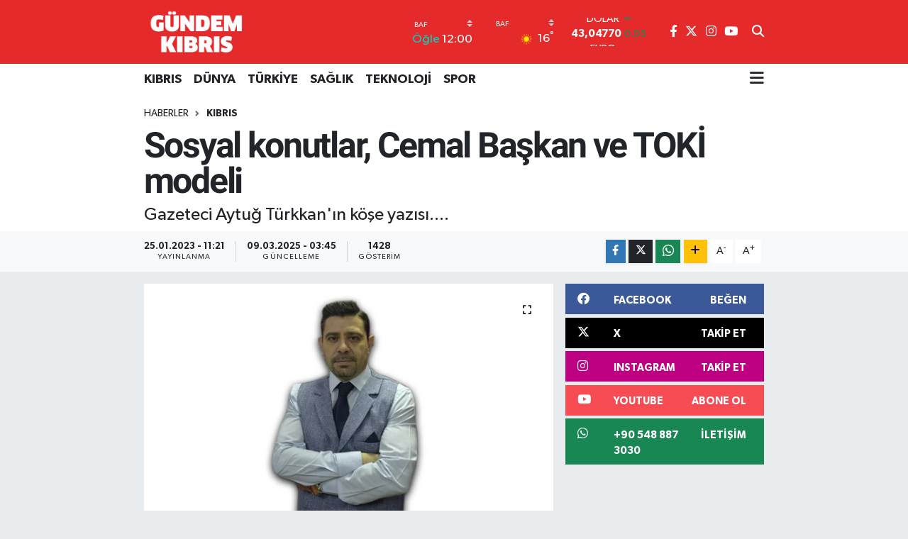

--- FILE ---
content_type: text/html; charset=UTF-8
request_url: https://www.gundemkibris.com/sosyal-konutlar-cemal-baskan-ve-toki-modeli-1
body_size: 21850
content:
<!DOCTYPE html>
<html lang="tr" data-theme="flow">
<head>
<link rel="dns-prefetch" href="//www.gundemkibris.com">
<link rel="dns-prefetch" href="//gundemkibriscom.teimg.com">
<link rel="dns-prefetch" href="//static.tebilisim.com">
<link rel="dns-prefetch" href="//www.googletagmanager.com">
<link rel="dns-prefetch" href="//www.facebook.com">
<link rel="dns-prefetch" href="//www.twitter.com">
<link rel="dns-prefetch" href="//www.instagram.com">
<link rel="dns-prefetch" href="//www.youtube.com">
<link rel="dns-prefetch" href="//api.whatsapp.com">
<link rel="dns-prefetch" href="//www.w3.org">
<link rel="dns-prefetch" href="//x.com">
<link rel="dns-prefetch" href="//www.linkedin.com">
<link rel="dns-prefetch" href="//pinterest.com">
<link rel="dns-prefetch" href="//t.me">
<link rel="dns-prefetch" href="//www.seskibris.com">
<link rel="dns-prefetch" href="//facebook.com">
<link rel="dns-prefetch" href="//www.pinterest.com">
<link rel="dns-prefetch" href="//tebilisim.com">
<link rel="dns-prefetch" href="//twitter.com">
<link rel="dns-prefetch" href="//cdn.onesignal.com">

    <meta charset="utf-8">
<title>Sosyal konutlar, Cemal Başkan ve TOKİ modeli - Gündem Kıbrıs Gazetesi - Kıbrıs Haber</title>
<meta name="description" content="Gazeteci Aytuğ Türkkan&#039;ın köşe yazısı....">
<link rel="canonical" href="https://www.gundemkibris.com/sosyal-konutlar-cemal-baskan-ve-toki-modeli-1">
<meta name="viewport" content="width=device-width,initial-scale=1">
<meta name="X-UA-Compatible" content="IE=edge">
<meta name="robots" content="max-image-preview:large">
<meta name="theme-color" content="#e52a2b">
<meta name="title" content="Sosyal konutlar, Cemal Başkan ve TOKİ modeli">
<meta name="articleSection" content="news">
<meta name="datePublished" content="2023-01-25T11:21:00+03:00">
<meta name="dateModified" content="2025-03-09T03:45:55+03:00">
<meta name="articleAuthor" content="Emrah Kınacı">
<meta name="author" content="Emrah Kınacı">
<link rel="amphtml" href="https://www.gundemkibris.com/sosyal-konutlar-cemal-baskan-ve-toki-modeli-1/amp">
<meta property="og:site_name" content="Gündem Kıbrıs Gazetesi - Kıbrıs Haber">
<meta property="og:title" content="Sosyal konutlar, Cemal Başkan ve TOKİ modeli">
<meta property="og:description" content="Gazeteci Aytuğ Türkkan&#039;ın köşe yazısı....">
<meta property="og:url" content="https://www.gundemkibris.com/sosyal-konutlar-cemal-baskan-ve-toki-modeli-1">
<meta property="og:image" content="https://gundemkibriscom.teimg.com/gundemkibris-com/uploads/2023/01/aytugturkkan.jpg">
<meta property="og:type" content="article">
<meta property="og:article:published_time" content="2023-01-25T11:21:00+03:00">
<meta property="og:article:modified_time" content="2025-03-09T03:45:55+03:00">
<meta name="twitter:card" content="summary_large_image">
<meta name="twitter:site" content="@gundemkibris">
<meta name="twitter:title" content="Sosyal konutlar, Cemal Başkan ve TOKİ modeli">
<meta name="twitter:description" content="Gazeteci Aytuğ Türkkan&#039;ın köşe yazısı....">
<meta name="twitter:image" content="https://gundemkibriscom.teimg.com/gundemkibris-com/uploads/2023/01/aytugturkkan.jpg">
<meta name="twitter:url" content="https://www.gundemkibris.com/sosyal-konutlar-cemal-baskan-ve-toki-modeli-1">
<link rel="shortcut icon" type="image/x-icon" href="https://gundemkibriscom.teimg.com/gundemkibris-com/uploads/2022/12/g.png">
<link rel="manifest" href="https://www.gundemkibris.com/manifest.json?v=6.6.4" />
<link rel="preload" href="https://static.tebilisim.com/flow/assets/css/font-awesome/fa-solid-900.woff2" as="font" type="font/woff2" crossorigin />
<link rel="preload" href="https://static.tebilisim.com/flow/assets/css/font-awesome/fa-brands-400.woff2" as="font" type="font/woff2" crossorigin />
<link rel="preload" href="https://static.tebilisim.com/flow/assets/css/weather-icons/font/weathericons-regular-webfont.woff2" as="font" type="font/woff2" crossorigin />
<link rel="preload" href="https://static.tebilisim.com/flow/vendor/te/fonts/gibson/Gibson-Bold.woff2" as="font" type="font/woff2" crossorigin />
<link rel="preload" href="https://static.tebilisim.com/flow/vendor/te/fonts/gibson/Gibson-BoldItalic.woff2" as="font" type="font/woff2" crossorigin />
<link rel="preload" href="https://static.tebilisim.com/flow/vendor/te/fonts/gibson/Gibson-Italic.woff2" as="font" type="font/woff2" crossorigin />
<link rel="preload" href="https://static.tebilisim.com/flow/vendor/te/fonts/gibson/Gibson-Light.woff2" as="font" type="font/woff2" crossorigin />
<link rel="preload" href="https://static.tebilisim.com/flow/vendor/te/fonts/gibson/Gibson-LightItalic.woff2" as="font" type="font/woff2" crossorigin />
<link rel="preload" href="https://static.tebilisim.com/flow/vendor/te/fonts/gibson/Gibson-SemiBold.woff2" as="font" type="font/woff2" crossorigin />
<link rel="preload" href="https://static.tebilisim.com/flow/vendor/te/fonts/gibson/Gibson-SemiBoldItalic.woff2" as="font" type="font/woff2" crossorigin />
<link rel="preload" href="https://static.tebilisim.com/flow/vendor/te/fonts/gibson/Gibson.woff2" as="font" type="font/woff2" crossorigin />


<link rel="preload" as="style" href="https://static.tebilisim.com/flow/vendor/te/fonts/gibson.css?v=6.6.4">
<link rel="stylesheet" href="https://static.tebilisim.com/flow/vendor/te/fonts/gibson.css?v=6.6.4">
<link rel="preload" as="style" href="https://static.tebilisim.com/flow/vendor/te/fonts/roboto.css?v=6.6.4">
<link rel="stylesheet" href="https://static.tebilisim.com/flow/vendor/te/fonts/roboto.css?v=6.6.4">

<style>:root {
        --te-link-color: #333;
        --te-link-hover-color: #000;
        --te-font: "Gibson";
        --te-secondary-font: "Roboto";
        --te-h1-font-size: 50px;
        --te-color: #e52a2b;
        --te-hover-color: #17236b;
        --mm-ocd-width: 85%!important; /*  Mobil Menü Genişliği */
        --swiper-theme-color: var(--te-color)!important;
        --header-13-color: #ffc107;
    }</style><link rel="preload" as="style" href="https://static.tebilisim.com/flow/assets/vendor/bootstrap/css/bootstrap.min.css?v=6.6.4">
<link rel="stylesheet" href="https://static.tebilisim.com/flow/assets/vendor/bootstrap/css/bootstrap.min.css?v=6.6.4">
<link rel="preload" as="style" href="https://static.tebilisim.com/flow/assets/css/app6.6.4.min.css">
<link rel="stylesheet" href="https://static.tebilisim.com/flow/assets/css/app6.6.4.min.css">



<script type="application/ld+json">{"@context":"https:\/\/schema.org","@type":"WebSite","url":"https:\/\/www.gundemkibris.com","potentialAction":{"@type":"SearchAction","target":"https:\/\/www.gundemkibris.com\/arama?q={query}","query-input":"required name=query"}}</script>

<script type="application/ld+json">{"@context":"https:\/\/schema.org","@type":"NewsMediaOrganization","url":"https:\/\/www.gundemkibris.com","name":"G\u00fcndem K\u0131br\u0131s Gazetesi","logo":"https:\/\/gundemkibriscom.teimg.com\/gundemkibris-com\/images\/banner\/analogo.png","sameAs":["https:\/\/www.facebook.com\/gundemkibris","https:\/\/www.twitter.com\/gundemkibris","https:\/\/www.youtube.com\/@GundemKibris","https:\/\/www.instagram.com\/gundemkibrisgazetesi"]}</script>

<script type="application/ld+json">{"@context":"https:\/\/schema.org","@graph":[{"@type":"SiteNavigationElement","name":"Ana Sayfa","url":"https:\/\/www.gundemkibris.com","@id":"https:\/\/www.gundemkibris.com"},{"@type":"SiteNavigationElement","name":"KIBRIS","url":"https:\/\/www.gundemkibris.com\/kibris","@id":"https:\/\/www.gundemkibris.com\/kibris"},{"@type":"SiteNavigationElement","name":"T\u00dcRK\u0130YE","url":"https:\/\/www.gundemkibris.com\/turkiye","@id":"https:\/\/www.gundemkibris.com\/turkiye"},{"@type":"SiteNavigationElement","name":"D\u00dcNYA","url":"https:\/\/www.gundemkibris.com\/dunya","@id":"https:\/\/www.gundemkibris.com\/dunya"},{"@type":"SiteNavigationElement","name":"EKONOM\u0130","url":"https:\/\/www.gundemkibris.com\/ekonomi","@id":"https:\/\/www.gundemkibris.com\/ekonomi"},{"@type":"SiteNavigationElement","name":"MAGAZ\u0130N","url":"https:\/\/www.gundemkibris.com\/magazin","@id":"https:\/\/www.gundemkibris.com\/magazin"},{"@type":"SiteNavigationElement","name":"SA\u011eLIK","url":"https:\/\/www.gundemkibris.com\/saglik","@id":"https:\/\/www.gundemkibris.com\/saglik"},{"@type":"SiteNavigationElement","name":"TEKNOLOJ\u0130","url":"https:\/\/www.gundemkibris.com\/teknoloji","@id":"https:\/\/www.gundemkibris.com\/teknoloji"},{"@type":"SiteNavigationElement","name":"SPOR","url":"https:\/\/www.gundemkibris.com\/spor","@id":"https:\/\/www.gundemkibris.com\/spor"},{"@type":"SiteNavigationElement","name":"K\u00dcLT\u00dcR SANAT","url":"https:\/\/www.gundemkibris.com\/kultur-sanat","@id":"https:\/\/www.gundemkibris.com\/kultur-sanat"},{"@type":"SiteNavigationElement","name":"RUM BASINI","url":"https:\/\/www.gundemkibris.com\/rum-basini","@id":"https:\/\/www.gundemkibris.com\/rum-basini"},{"@type":"SiteNavigationElement","name":"YA\u015eAM","url":"https:\/\/www.gundemkibris.com\/yasam","@id":"https:\/\/www.gundemkibris.com\/yasam"},{"@type":"SiteNavigationElement","name":"E\u011fitim","url":"https:\/\/www.gundemkibris.com\/egitim","@id":"https:\/\/www.gundemkibris.com\/egitim"},{"@type":"SiteNavigationElement","name":"Genel","url":"https:\/\/www.gundemkibris.com\/genel","@id":"https:\/\/www.gundemkibris.com\/genel"},{"@type":"SiteNavigationElement","name":"D\u0131\u015f Haberler","url":"https:\/\/www.gundemkibris.com\/dis-haberler","@id":"https:\/\/www.gundemkibris.com\/dis-haberler"},{"@type":"SiteNavigationElement","name":"CANLI YAYIN","url":"https:\/\/www.gundemkibris.com\/canli-yayin","@id":"https:\/\/www.gundemkibris.com\/canli-yayin"},{"@type":"SiteNavigationElement","name":"WORLD NEWS","url":"https:\/\/www.gundemkibris.com\/world-news","@id":"https:\/\/www.gundemkibris.com\/world-news"},{"@type":"SiteNavigationElement","name":"CANLI YAYIN G\u00dcNDEM","url":"https:\/\/www.gundemkibris.com\/canli-gundem","@id":"https:\/\/www.gundemkibris.com\/canli-gundem"},{"@type":"SiteNavigationElement","name":"YEREL SE\u00c7\u0130M","url":"https:\/\/www.gundemkibris.com\/yerel-secim","@id":"https:\/\/www.gundemkibris.com\/yerel-secim"},{"@type":"SiteNavigationElement","name":"K\u00fcnye","url":"https:\/\/www.gundemkibris.com\/kunye","@id":"https:\/\/www.gundemkibris.com\/kunye"},{"@type":"SiteNavigationElement","name":"Gizlilik Politikas\u0131","url":"https:\/\/www.gundemkibris.com\/gizlilik-politikasi","@id":"https:\/\/www.gundemkibris.com\/gizlilik-politikasi"},{"@type":"SiteNavigationElement","name":"Gizlilik S\u00f6zle\u015fmesi","url":"https:\/\/www.gundemkibris.com\/gizlilik-sozlesmesi","@id":"https:\/\/www.gundemkibris.com\/gizlilik-sozlesmesi"},{"@type":"SiteNavigationElement","name":"Yazarlar","url":"https:\/\/www.gundemkibris.com\/yazarlar","@id":"https:\/\/www.gundemkibris.com\/yazarlar"},{"@type":"SiteNavigationElement","name":"Foto Galeri","url":"https:\/\/www.gundemkibris.com\/foto-galeri","@id":"https:\/\/www.gundemkibris.com\/foto-galeri"},{"@type":"SiteNavigationElement","name":"Video Galeri","url":"https:\/\/www.gundemkibris.com\/video","@id":"https:\/\/www.gundemkibris.com\/video"},{"@type":"SiteNavigationElement","name":"Biyografiler","url":"https:\/\/www.gundemkibris.com\/biyografi","@id":"https:\/\/www.gundemkibris.com\/biyografi"},{"@type":"SiteNavigationElement","name":"Vefatlar","url":"https:\/\/www.gundemkibris.com\/vefat","@id":"https:\/\/www.gundemkibris.com\/vefat"},{"@type":"SiteNavigationElement","name":"R\u00f6portajlar","url":"https:\/\/www.gundemkibris.com\/roportaj","@id":"https:\/\/www.gundemkibris.com\/roportaj"},{"@type":"SiteNavigationElement","name":"Anketler","url":"https:\/\/www.gundemkibris.com\/anketler","@id":"https:\/\/www.gundemkibris.com\/anketler"},{"@type":"SiteNavigationElement","name":"Alada\u011f Bug\u00fcn, Yar\u0131n ve 1 Haftal\u0131k Hava Durumu Tahmini","url":"https:\/\/www.gundemkibris.com\/aladag-hava-durumu","@id":"https:\/\/www.gundemkibris.com\/aladag-hava-durumu"},{"@type":"SiteNavigationElement","name":"Alada\u011f Namaz Vakitleri","url":"https:\/\/www.gundemkibris.com\/aladag-namaz-vakitleri","@id":"https:\/\/www.gundemkibris.com\/aladag-namaz-vakitleri"},{"@type":"SiteNavigationElement","name":"Puan Durumu ve Fikst\u00fcr","url":"https:\/\/www.gundemkibris.com\/futbol\/st-super-lig-puan-durumu-ve-fikstur","@id":"https:\/\/www.gundemkibris.com\/futbol\/st-super-lig-puan-durumu-ve-fikstur"}]}</script>

<script type="application/ld+json">{"@context":"https:\/\/schema.org","@type":"BreadcrumbList","itemListElement":[{"@type":"ListItem","position":1,"item":{"@type":"Thing","@id":"https:\/\/www.gundemkibris.com","name":"Haberler"}}]}</script>
<script type="application/ld+json">{"@context":"https:\/\/schema.org","@type":"NewsArticle","headline":"Sosyal konutlar, Cemal Ba\u015fkan ve TOK\u0130 modeli","articleSection":"KIBRIS","dateCreated":"2023-01-25T11:21:00+03:00","datePublished":"2023-01-25T11:21:00+03:00","dateModified":"2025-03-09T03:45:55+03:00","wordCount":715,"genre":"news","mainEntityOfPage":{"@type":"WebPage","@id":"https:\/\/www.gundemkibris.com\/sosyal-konutlar-cemal-baskan-ve-toki-modeli-1"},"articleBody":"<h2><\/h2>\r\n\r\n<p>Birka\u00e7 hafta \u00f6nce Ankara\u2019dayd\u0131m\u2026 &nbsp;&nbsp;<\/p>\r\n\r\n<p>Ankara ile ilk bulu\u015fmam\u0131z 1995 y\u0131l\u0131nda olmu\u015ftu\u2026 4 y\u0131l s\u00fcrecek yat\u0131l\u0131 lise ser\u00fcveni i\u00e7in Esenbo\u011fa\u2019ya inip, buradan da \u015fehre do\u011fru ilerlerken g\u00f6rd\u00fc\u011f\u00fcm manzaray\u0131 y\u0131llarca hi\u00e7 unutmad\u0131m.. Tepeler \u00fczerine kurulu derme \u00e7atma evler.. Ad\u0131na gecekondu deniyordu\u2026&nbsp; \u00c7ok garipti, daha da \u00f6tesi \u00fcz\u00fcc\u00fcyd\u00fc\u2026 Y\u0131llar ge\u00e7ti, ad\u0131na TOK\u0130 denen&nbsp;<a href=\"https:\/\/www.seskibris.com\/haberleri\/bir\" target=\"_blank\" title=\"Son dakika Bir haberleri\">bir<\/a>&nbsp;yap\u0131 geli\u015ftirildi, gecekondular y\u0131k\u0131ld\u0131, insanlara \u00e7a\u011fda\u015f bir \u015fekilde ya\u015fayacaklar\u0131 daireler verildi.. Elbette s\u00fcre\u00e7 zorlu olmu\u015ftur ama sonu\u00e7 gayet m\u00fckemmeldi.. &nbsp;&nbsp;<\/p>\r\n\r\n<p>Gelelim \u00fclkemize\u2026<\/p>\r\n\r\n<p>Sava\u015f sonras\u0131ndaki s\u00fcre\u00e7 ve siyasi ad\u0131mlar sonras\u0131&nbsp;<a href=\"https:\/\/www.seskibris.com\/haberleri\/kktc\" target=\"_blank\" title=\"Son dakika kktc haberleri\">KKTC<\/a>\u2019nin kurumlar\u0131yla ortaya \u00e7\u0131k\u0131\u015f\u0131 ser\u00fcveni.. &nbsp;&nbsp; D\u00f6nemin en&nbsp;<a href=\"https:\/\/www.seskibris.com\/haberleri\/buyuk\" target=\"_blank\" title=\"Son dakika b\u00fcy\u00fck haberleri\">b\u00fcy\u00fck<\/a>&nbsp;ihtiya\u00e7lardan biri konut\u2026 Devlet i\u015fin i\u00e7ine giriyor, \u00f6zel sekt\u00f6r ile i\u015fbirli\u011fi i\u00e7erisinde ve elbette devletin sosyal konut birimiyle birlikte \u00f6nce bah\u00e7eli dubleks evler ile ba\u015flay\u0131p bunlar\u0131 b\u00f6lge b\u00f6lge in\u015fa etme, ard\u0131ndan da apartmanlar ile binlerce insan konut sahibi oluyor.. &nbsp;&nbsp; \u00c7ok c\u00fczi taksitlerle dar gelirli insanlar ba\u015f\u0131n\u0131 sokabilece\u011fi bir yap\u0131ya kavu\u015fuyor. Bunu g\u00fc\u00e7l\u00fc sendikalar\u0131n da i\u00e7erisinde oldu\u011fu sivil toplum \u00f6rg\u00fctleri izliyor. Ayni mant\u0131k ile konut sahibi olma s\u00fcreci devam ediyor\u2026 &nbsp;&nbsp; Sonras\u0131nda ise bu s\u00fcre\u00e7 duruyor.. \u00c7\u00fcnk\u00fc ekonomik yap\u0131daki iyile\u015fme ki\u015filerin kendilerinin arazi al\u0131p, evlatlar\u0131 i\u00e7in ev in\u015fa etmesi noktas\u0131na evriliyor.. &nbsp;&nbsp;<\/p>\r\n\r\n<p>Derken Cemal Buluto\u011flular\u0131&nbsp;<a href=\"https:\/\/www.seskibris.com\/haberleri\/lefkosa\" target=\"_blank\" title=\"Son dakika Lefko\u015fa haberleri\">Lefko\u015fa<\/a>&nbsp;<a href=\"https:\/\/www.seskibris.com\/haberleri\/turk\" target=\"_blank\" title=\"Son dakika t\u00fcrk haberleri\">T\u00fcrk<\/a>&nbsp;Belediyesi&nbsp;<a href=\"https:\/\/www.seskibris.com\/haberleri\/baskani\" target=\"_blank\" title=\"Son dakika ba\u015fkan\u0131 haberleri\">ba\u015fkan\u0131<\/a>&nbsp;oluyor. Tarihi Surlari\u00e7i ile ilgili hayalleri var.. \u00c7ok do\u011fru bir zeminde bu hayali ger\u00e7e\u011fe \u00e7evirmek i\u00e7in \u00f6nemli bir ad\u0131m at\u0131yor ve ayni sosyal konut mant\u0131\u011f\u0131 ile Surlari\u00e7i\u2019ni bo\u015falt\u0131p buray\u0131 bir \u00e7ekim merkezi yapmak istiyor.. \u0130nsanlar i\u00e7in de Haspolat\u2019ta yer tahsis ediyor.. &nbsp;Kendisi de bir in\u015faat\u00e7\u0131 oldu\u011fundan bu ad\u0131m\u0131 at\u0131yor, s\u00fcre\u00e7 sanc\u0131larla ge\u00e7se de nihayetinde bir \u015fekilde tamamlan\u0131yor. Surlari\u00e7i i\u00e7in s\u00fcre\u00e7 ba\u015flarken, bir \u00e7ok insan da konut sahibi oluyor.. &nbsp;&nbsp; Ard\u0131ndan \u00e7ok dengesiz bir ekonomik ortam\u0131n i\u00e7erisine giriyoruz\u2026 Hele son 10 y\u0131lda arazi fiyatlar\u0131ndaki art\u0131\u015flar, TL\u2019nin d\u00f6viz kar\u015f\u0131s\u0131ndaki durumu,&nbsp; faizlerin geldi\u011fi nokta derken, b\u0131rak\u0131n ev yapmay\u0131, iki odal\u0131 konut sahibi olabilmek bile hayal oluveriyor..&nbsp; &nbsp;&nbsp;<\/p>\r\n\r\n<p>Bu s\u0131k\u0131nt\u0131 bir s\u00fcredir siyasetin g\u00fcndeminde.. Farkl\u0131 projeler \u00e7al\u0131\u015f\u0131ld\u0131, \u0130\u00e7i\u015fleri Bakan\u0131 oldu\u011fu d\u00f6nem Ay\u015feg\u00fcl Baybars M\u00fcteahhitler Birli\u011fi ile u\u011fra\u015f verdi, proje yapt\u0131.. S\u00fcreleri yetmedi, ad\u0131m at\u0131lamad\u0131.. &nbsp;&nbsp; Projeler haz\u0131rlan\u0131r da elbette \u00f6nemli olan maddi kaynakt\u0131r.. &nbsp;&nbsp; \u00c7\u00fcnk\u00fc maddi kayna\u011f\u0131 eksik her proje dosyalar\u0131n i\u00e7erisindeki raflarda at\u0131l kalmaya mahkumdur.. &nbsp;<\/p>\r\n\r\n<p><\/p>\r\n\r\n<p>Hep s\u00f6ylerim biz devleti sadece kamuya maa\u015f \u00f6deyebilecek bir noktaya indirgedik! &nbsp;&nbsp; Maalesef bunun d\u0131\u015f\u0131nda ad\u0131m atamayan bir yap\u0131.. &nbsp;<\/p>\r\n\r\n<p>Yerel se\u00e7imlerde neredeyse t\u00fcm&nbsp;<a href=\"https:\/\/www.seskibris.com\/haberleri\/belediye\" target=\"_blank\" title=\"Son dakika Belediye haberleri\">belediye<\/a>&nbsp;ba\u015fkan adaylar\u0131n\u0131n a\u011fz\u0131nda bir sak\u0131zd\u0131 sosyal konut.. \u0130htiya\u00e7 o kadar b\u00fcy\u00fck ki? Peki kim yapacak? Kayna\u011f\u0131 nereden bulacak? &nbsp;&nbsp; Sorunun \u00e7\u00f6z\u00fcm\u00fc i\u00e7in yine Anavatan devreye giriyor\u2026 &nbsp;&nbsp;<\/p>\r\n\r\n<p>Zaten&nbsp;<a href=\"https:\/\/www.seskibris.com\/haberleri\/turkiye\" target=\"_blank\" title=\"Son dakika t\u00fcrkiye haberleri\">T\u00fcrkiye<\/a>\u2019de ya\u015fanan kentsel d\u00f6n\u00fc\u015f\u00fcmden bir hayli deneyime sahip olan Ak Parti iktidar\u0131 bizler i\u00e7in de TOK\u0130 modelini \u00f6neriyor.. &nbsp;&nbsp; Vay efendim sen misin bunu \u00f6neren? &nbsp;&nbsp; AB \u00f6nerse alk\u0131\u015flayacak kesim, T\u00fcrkiye \u00f6nerince burun k\u0131v\u0131r\u0131yor\u2026 &nbsp;&nbsp;<\/p>\r\n\r\n<p>Ger\u00e7ek \u015fu ki; TOK\u0130 modeli bizler i\u00e7in bi\u00e7ilmi\u015f kaftan\u2026 &nbsp;&nbsp; Devlet projeyi yap\u0131yor, TOK\u0130 kaynak yarat\u0131yor, m\u00fcteahhitlerimiz de i\u015fi yap\u0131yor\u2026 &nbsp;&nbsp; Ve en \u00f6nemlisi ihtiya\u00e7l\u0131 gen\u00e7lerimiz de kafas\u0131n\u0131 sokacak bir konuta sahip oluyor.. &nbsp;&nbsp; Ele\u015ftirmek yerine te\u015fekk\u00fcr etmemiz gerekmez mi? &nbsp;&nbsp; Bize d\u00fc\u015fen bu dairelerin yap\u0131lmas\u0131 sonras\u0131nda da\u011f\u0131t\u0131m\u0131n\u0131 elimize y\u00fcz\u00fcm\u00fcze benzetmeden adalet mekanizmas\u0131 \u00e7er\u00e7evesinde yapabilmek\u2026 &nbsp;&nbsp; Umar\u0131m becerebiliriz..<\/p>","description":"Gazeteci Aytu\u011f T\u00fcrkkan'\u0131n k\u00f6\u015fe yaz\u0131s\u0131....","inLanguage":"tr-TR","keywords":[],"image":{"@type":"ImageObject","url":"https:\/\/gundemkibriscom.teimg.com\/crop\/1280x720\/gundemkibris-com\/uploads\/2023\/01\/aytugturkkan.jpg","width":"1280","height":"720","caption":"Sosyal konutlar, Cemal Ba\u015fkan ve TOK\u0130 modeli"},"publishingPrinciples":"https:\/\/www.gundemkibris.com\/gizlilik-sozlesmesi","isFamilyFriendly":"http:\/\/schema.org\/True","isAccessibleForFree":"http:\/\/schema.org\/True","publisher":{"@type":"Organization","name":"G\u00fcndem K\u0131br\u0131s Gazetesi","image":"https:\/\/gundemkibriscom.teimg.com\/gundemkibris-com\/images\/banner\/analogo.png","logo":{"@type":"ImageObject","url":"https:\/\/gundemkibriscom.teimg.com\/gundemkibris-com\/images\/banner\/analogo.png","width":"640","height":"375"}},"author":{"@type":"Person","name":"Emrah K\u0131nac\u0131","honorificPrefix":"","jobTitle":"","url":null}}</script>





<style>
.mega-menu {z-index: 9999 !important;}
@media screen and (min-width: 1620px) {
    .container {width: 1280px!important; max-width: 1280px!important;}
    #ad_36 {margin-right: 15px !important;}
    #ad_9 {margin-left: 15px !important;}
}

@media screen and (min-width: 1325px) and (max-width: 1620px) {
    .container {width: 1100px!important; max-width: 1100px!important;}
    #ad_36 {margin-right: 100px !important;}
    #ad_9 {margin-left: 100px !important;}
}
@media screen and (min-width: 1295px) and (max-width: 1325px) {
    .container {width: 990px!important; max-width: 990px!important;}
    #ad_36 {margin-right: 165px !important;}
    #ad_9 {margin-left: 165px !important;}
}
@media screen and (min-width: 1200px) and (max-width: 1295px) {
    .container {width: 900px!important; max-width: 900px!important;}
    #ad_36 {margin-right: 210px !important;}
    #ad_9 {margin-left: 210px !important;}

}
</style><script async src="https://www.googletagmanager.com/gtag/js?id=G-2P5695J8JB"></script>
<script>
  window.dataLayer = window.dataLayer || [];
  function gtag(){dataLayer.push(arguments);}
  gtag('js', new Date());

  gtag('config', 'G-2P5695J8JB');
</script>






</head>




<body class="d-flex flex-column min-vh-100">

    
    

    <header class="header-8">
    <nav class="top-header navbar navbar-expand-lg navbar-dark bg-te-color py-1">
        <div class="container">
                            <a class="navbar-brand me-0" href="/" title="Gündem Kıbrıs Gazetesi - Kıbrıs Haber">
                <img src="https://gundemkibriscom.teimg.com/gundemkibris-com/images/banner/analogo.png" alt="Gündem Kıbrıs Gazetesi - Kıbrıs Haber" width="150" height="40" class="light-mode img-fluid flow-logo">
<img src="https://gundemkibriscom.teimg.com/gundemkibris-com/images/banner/analogo.png" alt="Gündem Kıbrıs Gazetesi - Kıbrıs Haber" width="150" height="40" class="dark-mode img-fluid flow-logo d-none">

            </a>
            
            <div class="header-widgets d-lg-flex justify-content-end align-items-center d-none">

                                    <!-- HAVA DURUMU -->

<input type="hidden" name="widget_setting_weathercity" value="34.91645940,32.49200880" />

    
        
        <div class="prayer-top d-none d-lg-flex justify-content-between flex-column">
            <select class="form-select border-0 bg-transparent text-white" name="city" onchange="window.location.href=this.value">
            <option value="/baf-namaz-vakitleri"  selected >Baf</option>
            <option value="/dipkarpaz-namaz-vakitleri" >Dipkarpaz</option>
            <option value="/gazimagusa-namaz-vakitleri" >Gazimağusa</option>
            <option value="/girne-namaz-vakitleri" >Girne</option>
            <option value="/guzelyurt-namaz-vakitleri" >Güzelyurt</option>
            <option value="/iskele-namaz-vakitleri" >İskele</option>
            <option value="/larnaka-namaz-vakitleri" >Larnaka</option>
            <option value="/lefke-namaz-vakitleri" >Lefke</option>
            <option value="/lefkosa-namaz-vakitleri" >Lefkoşa</option>
            <option value="/limasol-namaz-vakitleri" >Limasol</option>
    </select>

                        <div class="text-white text-end"> <span class="text-cyan">Öğle</span> 12:00
            </div>
                    </div>
        <div class="weather-top weather-widget d-none d-lg-flex justify-content-between flex-column">
            <div class="weather">
                <select class="form-select border-0 bg-transparent text-white" name="city">
        <option value="34.91645940,32.49200880"  selected >Baf</option>
        <option value="35.60000000,34.37500000" >Dipkarpaz</option>
        <option value="35.12500000,33.95000000" >Gazimağusa</option>
        <option value="35.29919400,33.23632460" >Girne</option>
        <option value="35.19805560,32.99138890" >Güzelyurt</option>
        <option value="35.28750000,33.89166670" >İskele</option>
        <option value="34.85072060,33.48319060" >Larnaka</option>
        <option value="35.11055560,32.85055560" >Lefke</option>
        <option value="35.18556590,33.38227640" >Lefkoşa</option>
        <option value="34.70713010,33.02261740" >Limasol</option>
    </select>




            </div>
            <div class="weather-degree text-light text-end">
                <img src="//cdn.weatherapi.com/weather/64x64/day/113.png" class="condition" width="26" height="26" alt="16"/>
                <span class="degree text-white">16</span><sup>°</sup>
            </div>
        </div>

    
<div data-location='{"city":"TUXX0014"}' class="d-none"></div>


                    <!-- PİYASALAR -->
        <div class="parite-top position-relative overflow-hidden" style="height: 40px;">
        <div class="newsticker">
            <ul class="newsticker__h4 list-unstyled text-white small" data-header="8">
                <li class="newsticker__item dollar">
                    <div>DOLAR <i class="fa fa-caret-up text-success ms-1"></i> </div>
                    <div class="fw-bold d-inline-block">43,04770</div><span
                        class="text-success d-inline-block ms-1">0.05</span>
                </li>
                <li class="newsticker__item euro">
                    <div>EURO <i class="fa fa-caret-down text-danger ms-1"></i> </div>
                    <div class="fw-bold d-inline-block">50,33730</div><span
                        class="text-danger d-inline-block ms-1">-0.24</span>
                </li>
                <li class="newsticker__item sterlin">
                    <div>STERLİN <i class="fa fa-caret-down text-danger ms-1"></i> </div>
                    <div class="fw-bold d-inline-block">57,82260</div><span
                        class="text-danger d-inline-block ms-1">-0.22</span>
                </li>
                <li class="newsticker__item altin">
                    <div>G.ALTIN <i class="fa fa-caret-up text-success ms-1"></i> </div>
                    <div class="fw-bold d-inline-block">6118,47000</div><span
                        class="text-success d-inline-block ms-1">2.11</span>
                </li>
                <li class="newsticker__item bist">
                    <div>BİST100 <i class="fa fa-caret-up text-success ms-1"></i></div>
                    <div class="fw-bold d-inline-block">1.163,00</div><span class="text-success d-inline-block ms-1">115</span>
                </li>
                <li class="newsticker__item btc">
                    <div>BITCOIN <i class="fa fa-caret-up text-success ms-1"></i> </div>
                    <div class="fw-bold d-inline-block">92.665,25</div><span class="text-success d-inline-block ms-1">1.56</span>
                </li>
            </ul>
        </div>
    </div>
    

                                
                <div class="top-social-media">
                                        <a href="https://www.facebook.com/gundemkibris" class="ms-2" target="_blank" rel="nofollow noreferrer noopener"><i class="fab fa-facebook-f text-white"></i></a>
                                                            <a href="https://www.twitter.com/gundemkibris" class="ms-2" target="_blank" rel="nofollow noreferrer noopener"><i class="fab fa-x-twitter text-white"></i></a>
                                                            <a href="https://www.instagram.com/gundemkibrisgazetesi" class="ms-2" target="_blank" rel="nofollow noreferrer noopener"><i class="fab fa-instagram text-white"></i></a>
                                                                                <a href="https://www.youtube.com/@GundemKibris" class="ms-2" target="_blank" rel="nofollow noreferrer noopener"><i class="fab fa-youtube text-white"></i></a>
                                                        </div>
                <div class="search-top">
                    <a href="/arama" class="d-block" title="Ara">
                        <i class="fa fa-search text-white"></i>
                    </a>
                </div>
            </div>
            <ul class="nav d-lg-none px-2">
                
                <li class="nav-item"><a href="/arama" class="me-2 text-white" title="Ara"><i class="fa fa-search fa-lg"></i></a></li>
                <li class="nav-item"><a href="#menu" title="Ana Menü" class="text-white"><i class="fa fa-bars fa-lg"></i></a></li>
            </ul>
        </div>
    </nav>
    <div class="main-menu navbar navbar-expand-lg d-none d-lg-block bg-white">
        <div class="container">
            <ul  class="nav fw-semibold">
        <li class="nav-item   ">
        <a href="/kibris" class="nav-link text-dark" target="_self" title="KIBRIS">KIBRIS</a>
        
    </li>
        <li class="nav-item   ">
        <a href="/dunya" class="nav-link text-dark" target="_self" title="DÜNYA">DÜNYA</a>
        
    </li>
        <li class="nav-item   ">
        <a href="/turkiye" class="nav-link text-dark" target="_self" title="TÜRKİYE">TÜRKİYE</a>
        
    </li>
        <li class="nav-item   ">
        <a href="/saglik" class="nav-link text-dark" target="_self" title="SAĞLIK">SAĞLIK</a>
        
    </li>
        <li class="nav-item   ">
        <a href="/teknoloji" class="nav-link text-dark" target="_self" title="TEKNOLOJİ">TEKNOLOJİ</a>
        
    </li>
        <li class="nav-item   ">
        <a href="/spor" class="nav-link text-dark" target="_self" title="SPOR">SPOR</a>
        
    </li>
    </ul>

            <ul class="navigation-menu nav d-flex align-items-center">
                
                <li class="nav-item dropdown position-static">
                    <a class="nav-link pe-0 text-dark" data-bs-toggle="dropdown" href="#" aria-haspopup="true"
                        aria-expanded="false" title="Ana Menü">
                        <i class="fa fa-bars fa-lg"></i>
                    </a>
                    <div class="mega-menu dropdown-menu dropdown-menu-end text-capitalize shadow-lg border-0 rounded-0">

    <div class="row g-3 small p-3">

                <div class="col">
            <div class="extra-sections bg-light p-3 border">
                <a href="https://www.gundemkibris.com/baf-nobetci-eczaneler" title="Nöbetçi Eczaneler" class="d-block border-bottom pb-2 mb-2" target="_self"><i class="fa-solid fa-capsules me-2"></i>Nöbetçi Eczaneler</a>
<a href="https://www.gundemkibris.com/baf-hava-durumu" title="Hava Durumu" class="d-block border-bottom pb-2 mb-2" target="_self"><i class="fa-solid fa-cloud-sun me-2"></i>Hava Durumu</a>
<a href="https://www.gundemkibris.com/baf-namaz-vakitleri" title="Namaz Vakitleri" class="d-block border-bottom pb-2 mb-2" target="_self"><i class="fa-solid fa-mosque me-2"></i>Namaz Vakitleri</a>
<a href="https://www.gundemkibris.com/baf-trafik-durumu" title="Trafik Durumu" class="d-block border-bottom pb-2 mb-2" target="_self"><i class="fa-solid fa-car me-2"></i>Trafik Durumu</a>
<a href="https://www.gundemkibris.com/futbol/super-lig-puan-durumu-ve-fikstur" title="Süper Lig Puan Durumu ve Fikstür" class="d-block border-bottom pb-2 mb-2" target="_self"><i class="fa-solid fa-chart-bar me-2"></i>Süper Lig Puan Durumu ve Fikstür</a>
<a href="https://www.gundemkibris.com/tum-mansetler" title="Tüm Manşetler" class="d-block border-bottom pb-2 mb-2" target="_self"><i class="fa-solid fa-newspaper me-2"></i>Tüm Manşetler</a>
<a href="https://www.gundemkibris.com/sondakika-haberleri" title="Son Dakika Haberleri" class="d-block border-bottom pb-2 mb-2" target="_self"><i class="fa-solid fa-bell me-2"></i>Son Dakika Haberleri</a>

            </div>
        </div>
        
        <div class="col">
        <a href="/magazin" class="d-block border-bottom  pb-2 mb-2" target="_self" title="MAGAZİN">MAGAZİN</a>
            <a href="/kultur-sanat" class="d-block border-bottom  pb-2 mb-2" target="_self" title="KÜLTÜR SANAT">KÜLTÜR SANAT</a>
            <a href="/canli-yayin" class="d-block border-bottom  pb-2 mb-2" target="_self" title="CANLI YAYIN">CANLI YAYIN</a>
            <a href="/yerel-secim" class="d-block border-bottom  pb-2 mb-2" target="_self" title="YEREL SEÇİM">YEREL SEÇİM</a>
            <a href="/world-news" class="d-block border-bottom  pb-2 mb-2" target="_self" title="WORLD NEWS">WORLD NEWS</a>
            <a href="/canli-gundem" class="d-block border-bottom  pb-2 mb-2" target="_self" title="LONDRA-CANLI">LONDRA-CANLI</a>
            <a href="/ekonomi" class="d-block  pb-2 mb-2" target="_self" title="EKONOMİ">EKONOMİ</a>
        </div><div class="col">
            <a href="/yasam" class="d-block border-bottom  pb-2 mb-2" target="_self" title="YAŞAM">YAŞAM</a>
            <a href="/egitim" class="d-block border-bottom  pb-2 mb-2" target="_self" title="Eğitim">Eğitim</a>
            <a href="/genel" class="d-block border-bottom  pb-2 mb-2" target="_self" title="Genel">Genel</a>
            <a href="/dis-haberler" class="d-block border-bottom  pb-2 mb-2" target="_self" title="Dış Haberler">Dış Haberler</a>
            <a href="/rum-basini" class="d-block border-bottom  pb-2 mb-2" target="_self" title="RUM BASINI">RUM BASINI</a>
        </div>


    </div>

    <div class="p-3 bg-light">
                <a class="me-3"
            href="https://www.facebook.com/gundemkibris" target="_blank" rel="nofollow noreferrer noopener"><i class="fab fa-facebook me-2 text-navy"></i> Facebook</a>
                        <a class="me-3"
            href="https://www.twitter.com/gundemkibris" target="_blank" rel="nofollow noreferrer noopener"><i class="fab fa-x-twitter "></i> Twitter</a>
                        <a class="me-3"
            href="https://www.instagram.com/gundemkibrisgazetesi" target="_blank" rel="nofollow noreferrer noopener"><i class="fab fa-instagram me-2 text-magenta"></i> Instagram</a>
                                <a class="me-3"
            href="https://www.youtube.com/@GundemKibris" target="_blank" rel="nofollow noreferrer noopener"><i class="fab fa-youtube me-2 text-danger"></i> Youtube</a>
                                                <a class="" href="https://api.whatsapp.com/send?phone=+90 548 887 3030" title="Whatsapp" rel="nofollow noreferrer noopener"><i
            class="fab fa-whatsapp me-2 text-navy"></i> WhatsApp İhbar Hattı</a>    </div>

    <div class="mega-menu-footer p-2 bg-te-color">
        <a class="dropdown-item text-white" href="/kunye" title="Künye"><i class="fa fa-id-card me-2"></i> Künye</a>
        <a class="dropdown-item text-white" href="/iletisim" title="İletişim"><i class="fa fa-envelope me-2"></i> İletişim</a>
        <a class="dropdown-item text-white" href="/rss-baglantilari" title="RSS Bağlantıları"><i class="fa fa-rss me-2"></i> RSS Bağlantıları</a>
        <a class="dropdown-item text-white" href="/member/login" title="Üyelik Girişi"><i class="fa fa-user me-2"></i> Üyelik Girişi</a>
    </div>


</div>

                </li>
            </ul>
        </div>
    </div>
    <ul  class="mobile-categories d-lg-none list-inline bg-white">
        <li class="list-inline-item">
        <a href="/kibris" class="text-dark" target="_self" title="KIBRIS">
                KIBRIS
        </a>
    </li>
        <li class="list-inline-item">
        <a href="/dunya" class="text-dark" target="_self" title="DÜNYA">
                DÜNYA
        </a>
    </li>
        <li class="list-inline-item">
        <a href="/turkiye" class="text-dark" target="_self" title="TÜRKİYE">
                TÜRKİYE
        </a>
    </li>
        <li class="list-inline-item">
        <a href="/saglik" class="text-dark" target="_self" title="SAĞLIK">
                SAĞLIK
        </a>
    </li>
        <li class="list-inline-item">
        <a href="/teknoloji" class="text-dark" target="_self" title="TEKNOLOJİ">
                TEKNOLOJİ
        </a>
    </li>
        <li class="list-inline-item">
        <a href="/spor" class="text-dark" target="_self" title="SPOR">
                SPOR
        </a>
    </li>
    </ul>

</header>






<main class="single overflow-hidden" style="min-height: 300px">

            
    
    <div class="infinite" data-show-advert="1">

    

    <div class="infinite-item d-block" data-id="357191" data-category-id="12" data-reference="TE\Archive\Models\Archive" data-json-url="/service/json/featured-infinite.json">

        

        <div class="post-header pt-3 bg-white">

    <div class="container">

        
        <nav class="meta-category d-flex justify-content-lg-start" style="--bs-breadcrumb-divider: url(&#34;data:image/svg+xml,%3Csvg xmlns='http://www.w3.org/2000/svg' width='8' height='8'%3E%3Cpath d='M2.5 0L1 1.5 3.5 4 1 6.5 2.5 8l4-4-4-4z' fill='%236c757d'/%3E%3C/svg%3E&#34;);" aria-label="breadcrumb">
        <ol class="breadcrumb mb-0">
            <li class="breadcrumb-item"><a href="https://www.gundemkibris.com" class="breadcrumb_link" target="_self">Haberler</a></li>
            <li class="breadcrumb-item active fw-bold" aria-current="page"><a href="/kibris" target="_self" class="breadcrumb_link text-dark" title="KIBRIS">KIBRIS</a></li>
        </ol>
</nav>

        <h1 class="h2 fw-bold text-lg-start headline my-2" itemprop="headline">Sosyal konutlar, Cemal Başkan ve TOKİ modeli</h1>
        
        <h2 class="lead text-lg-start text-dark my-2 description" itemprop="description">Gazeteci Aytuğ Türkkan&#039;ın köşe yazısı....</h2>
        
        <div class="news-tags">
    </div>

    </div>

    <div class="bg-light py-1">
        <div class="container d-flex justify-content-between align-items-center">

            <div class="meta-author">
    
    <div class="box">
    <time class="fw-bold">25.01.2023 - 11:21</time>
    <span class="info">Yayınlanma</span>
</div>
<div class="box">
    <time class="fw-bold">09.03.2025 - 03:45</time>
    <span class="info">Güncelleme</span>
</div>

    
    <div class="box">
    <span class="fw-bold">1428</span>
    <span class="info text-dark">Gösterim</span>
</div>

    

</div>


            <div class="share-area justify-content-end align-items-center d-none d-lg-flex">

    <div class="mobile-share-button-container mb-2 d-block d-md-none">
    <button
        class="btn btn-primary btn-sm rounded-0 shadow-sm w-100"
        onclick="handleMobileShare(event, 'Sosyal konutlar, Cemal Başkan ve TOKİ modeli', 'https://www.gundemkibris.com/sosyal-konutlar-cemal-baskan-ve-toki-modeli-1')"
        title="Paylaş"
    >
        <i class="fas fa-share-alt me-2"></i>Paylaş
    </button>
</div>

<div class="social-buttons-new d-none d-md-flex justify-content-between">
    <a
        href="https://www.facebook.com/sharer/sharer.php?u=https%3A%2F%2Fwww.gundemkibris.com%2Fsosyal-konutlar-cemal-baskan-ve-toki-modeli-1"
        onclick="initiateDesktopShare(event, 'facebook')"
        class="btn btn-primary btn-sm rounded-0 shadow-sm me-1"
        title="Facebook'ta Paylaş"
        data-platform="facebook"
        data-share-url="https://www.gundemkibris.com/sosyal-konutlar-cemal-baskan-ve-toki-modeli-1"
        data-share-title="Sosyal konutlar, Cemal Başkan ve TOKİ modeli"
        rel="noreferrer nofollow noopener external"
    >
        <i class="fab fa-facebook-f"></i>
    </a>

    <a
        href="https://x.com/intent/tweet?url=https%3A%2F%2Fwww.gundemkibris.com%2Fsosyal-konutlar-cemal-baskan-ve-toki-modeli-1&text=Sosyal+konutlar%2C+Cemal+Ba%C5%9Fkan+ve+TOK%C4%B0+modeli"
        onclick="initiateDesktopShare(event, 'twitter')"
        class="btn btn-dark btn-sm rounded-0 shadow-sm me-1"
        title="X'de Paylaş"
        data-platform="twitter"
        data-share-url="https://www.gundemkibris.com/sosyal-konutlar-cemal-baskan-ve-toki-modeli-1"
        data-share-title="Sosyal konutlar, Cemal Başkan ve TOKİ modeli"
        rel="noreferrer nofollow noopener external"
    >
        <i class="fab fa-x-twitter text-white"></i>
    </a>

    <a
        href="https://api.whatsapp.com/send?text=Sosyal+konutlar%2C+Cemal+Ba%C5%9Fkan+ve+TOK%C4%B0+modeli+-+https%3A%2F%2Fwww.gundemkibris.com%2Fsosyal-konutlar-cemal-baskan-ve-toki-modeli-1"
        onclick="initiateDesktopShare(event, 'whatsapp')"
        class="btn btn-success btn-sm rounded-0 btn-whatsapp shadow-sm me-1"
        title="Whatsapp'ta Paylaş"
        data-platform="whatsapp"
        data-share-url="https://www.gundemkibris.com/sosyal-konutlar-cemal-baskan-ve-toki-modeli-1"
        data-share-title="Sosyal konutlar, Cemal Başkan ve TOKİ modeli"
        rel="noreferrer nofollow noopener external"
    >
        <i class="fab fa-whatsapp fa-lg"></i>
    </a>

    <div class="dropdown">
        <button class="dropdownButton btn btn-sm rounded-0 btn-warning border-none shadow-sm me-1" type="button" data-bs-toggle="dropdown" name="socialDropdownButton" title="Daha Fazla">
            <i id="icon" class="fa fa-plus"></i>
        </button>

        <ul class="dropdown-menu dropdown-menu-end border-0 rounded-1 shadow">
            <li>
                <a
                    href="https://www.linkedin.com/sharing/share-offsite/?url=https%3A%2F%2Fwww.gundemkibris.com%2Fsosyal-konutlar-cemal-baskan-ve-toki-modeli-1"
                    class="dropdown-item"
                    onclick="initiateDesktopShare(event, 'linkedin')"
                    data-platform="linkedin"
                    data-share-url="https://www.gundemkibris.com/sosyal-konutlar-cemal-baskan-ve-toki-modeli-1"
                    data-share-title="Sosyal konutlar, Cemal Başkan ve TOKİ modeli"
                    rel="noreferrer nofollow noopener external"
                    title="Linkedin"
                >
                    <i class="fab fa-linkedin text-primary me-2"></i>Linkedin
                </a>
            </li>
            <li>
                <a
                    href="https://pinterest.com/pin/create/button/?url=https%3A%2F%2Fwww.gundemkibris.com%2Fsosyal-konutlar-cemal-baskan-ve-toki-modeli-1&description=Sosyal+konutlar%2C+Cemal+Ba%C5%9Fkan+ve+TOK%C4%B0+modeli&media="
                    class="dropdown-item"
                    onclick="initiateDesktopShare(event, 'pinterest')"
                    data-platform="pinterest"
                    data-share-url="https://www.gundemkibris.com/sosyal-konutlar-cemal-baskan-ve-toki-modeli-1"
                    data-share-title="Sosyal konutlar, Cemal Başkan ve TOKİ modeli"
                    rel="noreferrer nofollow noopener external"
                    title="Pinterest"
                >
                    <i class="fab fa-pinterest text-danger me-2"></i>Pinterest
                </a>
            </li>
            <li>
                <a
                    href="https://t.me/share/url?url=https%3A%2F%2Fwww.gundemkibris.com%2Fsosyal-konutlar-cemal-baskan-ve-toki-modeli-1&text=Sosyal+konutlar%2C+Cemal+Ba%C5%9Fkan+ve+TOK%C4%B0+modeli"
                    class="dropdown-item"
                    onclick="initiateDesktopShare(event, 'telegram')"
                    data-platform="telegram"
                    data-share-url="https://www.gundemkibris.com/sosyal-konutlar-cemal-baskan-ve-toki-modeli-1"
                    data-share-title="Sosyal konutlar, Cemal Başkan ve TOKİ modeli"
                    rel="noreferrer nofollow noopener external"
                    title="Telegram"
                >
                    <i class="fab fa-telegram-plane text-primary me-2"></i>Telegram
                </a>
            </li>
            <li class="border-0">
                <a class="dropdown-item" href="javascript:void(0)" onclick="printContent(event)" title="Yazdır">
                    <i class="fas fa-print text-dark me-2"></i>
                    Yazdır
                </a>
            </li>
            <li class="border-0">
                <a class="dropdown-item" href="javascript:void(0)" onclick="copyURL(event, 'https://www.gundemkibris.com/sosyal-konutlar-cemal-baskan-ve-toki-modeli-1')" rel="noreferrer nofollow noopener external" title="Bağlantıyı Kopyala">
                    <i class="fas fa-link text-dark me-2"></i>
                    Kopyala
                </a>
            </li>
        </ul>
    </div>
</div>

<script>
    var shareableModelId = 357191;
    var shareableModelClass = 'TE\\Archive\\Models\\Archive';

    function shareCount(id, model, platform, url) {
        fetch("https://www.gundemkibris.com/sharecount", {
            method: 'POST',
            headers: {
                'Content-Type': 'application/json',
                'X-CSRF-TOKEN': document.querySelector('meta[name="csrf-token"]')?.getAttribute('content')
            },
            body: JSON.stringify({ id, model, platform, url })
        }).catch(err => console.error('Share count fetch error:', err));
    }

    function goSharePopup(url, title, width = 600, height = 400) {
        const left = (screen.width - width) / 2;
        const top = (screen.height - height) / 2;
        window.open(
            url,
            title,
            `width=${width},height=${height},left=${left},top=${top},resizable=yes,scrollbars=yes`
        );
    }

    async function handleMobileShare(event, title, url) {
        event.preventDefault();

        if (shareableModelId && shareableModelClass) {
            shareCount(shareableModelId, shareableModelClass, 'native_mobile_share', url);
        }

        const isAndroidWebView = navigator.userAgent.includes('Android') && !navigator.share;

        if (isAndroidWebView) {
            window.location.href = 'androidshare://paylas?title=' + encodeURIComponent(title) + '&url=' + encodeURIComponent(url);
            return;
        }

        if (navigator.share) {
            try {
                await navigator.share({ title: title, url: url });
            } catch (error) {
                if (error.name !== 'AbortError') {
                    console.error('Web Share API failed:', error);
                }
            }
        } else {
            alert("Bu cihaz paylaşımı desteklemiyor.");
        }
    }

    function initiateDesktopShare(event, platformOverride = null) {
        event.preventDefault();
        const anchor = event.currentTarget;
        const platform = platformOverride || anchor.dataset.platform;
        const webShareUrl = anchor.href;
        const contentUrl = anchor.dataset.shareUrl || webShareUrl;

        if (shareableModelId && shareableModelClass && platform) {
            shareCount(shareableModelId, shareableModelClass, platform, contentUrl);
        }

        goSharePopup(webShareUrl, platform ? platform.charAt(0).toUpperCase() + platform.slice(1) : "Share");
    }

    function copyURL(event, urlToCopy) {
        event.preventDefault();
        navigator.clipboard.writeText(urlToCopy).then(() => {
            alert('Bağlantı panoya kopyalandı!');
        }).catch(err => {
            console.error('Could not copy text: ', err);
            try {
                const textArea = document.createElement("textarea");
                textArea.value = urlToCopy;
                textArea.style.position = "fixed";
                document.body.appendChild(textArea);
                textArea.focus();
                textArea.select();
                document.execCommand('copy');
                document.body.removeChild(textArea);
                alert('Bağlantı panoya kopyalandı!');
            } catch (fallbackErr) {
                console.error('Fallback copy failed:', fallbackErr);
            }
        });
    }

    function printContent(event) {
        event.preventDefault();

        const triggerElement = event.currentTarget;
        const contextContainer = triggerElement.closest('.infinite-item') || document;

        const header      = contextContainer.querySelector('.post-header');
        const media       = contextContainer.querySelector('.news-section .col-lg-8 .inner, .news-section .col-lg-8 .ratio, .news-section .col-lg-8 iframe');
        const articleBody = contextContainer.querySelector('.article-text');

        if (!header && !media && !articleBody) {
            window.print();
            return;
        }

        let printHtml = '';
        
        if (header) {
            const titleEl = header.querySelector('h1');
            const descEl  = header.querySelector('.description, h2.lead');

            let cleanHeaderHtml = '<div class="printed-header">';
            if (titleEl) cleanHeaderHtml += titleEl.outerHTML;
            if (descEl)  cleanHeaderHtml += descEl.outerHTML;
            cleanHeaderHtml += '</div>';

            printHtml += cleanHeaderHtml;
        }

        if (media) {
            printHtml += media.outerHTML;
        }

        if (articleBody) {
            const articleClone = articleBody.cloneNode(true);
            articleClone.querySelectorAll('.post-flash').forEach(function (el) {
                el.parentNode.removeChild(el);
            });
            printHtml += articleClone.outerHTML;
        }
        const iframe = document.createElement('iframe');
        iframe.style.position = 'fixed';
        iframe.style.right = '0';
        iframe.style.bottom = '0';
        iframe.style.width = '0';
        iframe.style.height = '0';
        iframe.style.border = '0';
        document.body.appendChild(iframe);

        const frameWindow = iframe.contentWindow || iframe;
        const title = document.title || 'Yazdır';
        const headStyles = Array.from(document.querySelectorAll('link[rel="stylesheet"], style'))
            .map(el => el.outerHTML)
            .join('');

        iframe.onload = function () {
            try {
                frameWindow.focus();
                frameWindow.print();
            } finally {
                setTimeout(function () {
                    document.body.removeChild(iframe);
                }, 1000);
            }
        };

        const doc = frameWindow.document;
        doc.open();
        doc.write(`
            <!doctype html>
            <html lang="tr">
                <head>
<link rel="dns-prefetch" href="//www.gundemkibris.com">
<link rel="dns-prefetch" href="//gundemkibriscom.teimg.com">
<link rel="dns-prefetch" href="//static.tebilisim.com">
<link rel="dns-prefetch" href="//www.googletagmanager.com">
<link rel="dns-prefetch" href="//www.facebook.com">
<link rel="dns-prefetch" href="//www.twitter.com">
<link rel="dns-prefetch" href="//www.instagram.com">
<link rel="dns-prefetch" href="//www.youtube.com">
<link rel="dns-prefetch" href="//api.whatsapp.com">
<link rel="dns-prefetch" href="//www.w3.org">
<link rel="dns-prefetch" href="//x.com">
<link rel="dns-prefetch" href="//www.linkedin.com">
<link rel="dns-prefetch" href="//pinterest.com">
<link rel="dns-prefetch" href="//t.me">
<link rel="dns-prefetch" href="//www.seskibris.com">
<link rel="dns-prefetch" href="//facebook.com">
<link rel="dns-prefetch" href="//www.pinterest.com">
<link rel="dns-prefetch" href="//tebilisim.com">
<link rel="dns-prefetch" href="//twitter.com">
<link rel="dns-prefetch" href="//cdn.onesignal.com">
                    <meta charset="utf-8">
                    <title>${title}</title>
                    ${headStyles}
                    <style>
                        html, body {
                            margin: 0;
                            padding: 0;
                            background: #ffffff;
                        }
                        .printed-article {
                            margin: 0;
                            padding: 20px;
                            box-shadow: none;
                            background: #ffffff;
                        }
                    </style>
                </head>
                <body>
                    <div class="printed-article">
                        ${printHtml}
                    </div>
                </body>
            </html>
        `);
        doc.close();
    }

    var dropdownButton = document.querySelector('.dropdownButton');
    if (dropdownButton) {
        var icon = dropdownButton.querySelector('#icon');
        var parentDropdown = dropdownButton.closest('.dropdown');
        if (parentDropdown && icon) {
            parentDropdown.addEventListener('show.bs.dropdown', function () {
                icon.classList.remove('fa-plus');
                icon.classList.add('fa-minus');
            });
            parentDropdown.addEventListener('hide.bs.dropdown', function () {
                icon.classList.remove('fa-minus');
                icon.classList.add('fa-plus');
            });
        }
    }
</script>

    
        
            <a href="#" title="Metin boyutunu küçült" class="te-textDown btn btn-sm btn-white rounded-0 me-1">A<sup>-</sup></a>
            <a href="#" title="Metin boyutunu büyüt" class="te-textUp btn btn-sm btn-white rounded-0 me-1">A<sup>+</sup></a>

            
        

    
</div>



        </div>


    </div>


</div>




        <div class="container g-0 g-sm-4">

            <div class="news-section overflow-hidden mt-lg-3">
                <div class="row g-3">
                    <div class="col-lg-8">

                        <div class="inner">
    <a href="https://gundemkibriscom.teimg.com/crop/1280x720/gundemkibris-com/uploads/2023/01/aytugturkkan.jpg" class="position-relative d-block" data-fancybox>
                        <div class="zoom-in-out m-3">
            <i class="fa fa-expand" style="font-size: 14px"></i>
        </div>
        <img class="img-fluid" src="https://gundemkibriscom.teimg.com/crop/1280x720/gundemkibris-com/uploads/2023/01/aytugturkkan.jpg" alt="Sosyal konutlar, Cemal Başkan ve TOKİ modeli" width="860" height="504" loading="eager" fetchpriority="high" decoding="async" style="width:100%; aspect-ratio: 860 / 504;" />
            </a>
</div>





                        <div class="d-flex d-lg-none justify-content-between align-items-center p-2">

    <div class="mobile-share-button-container mb-2 d-block d-md-none">
    <button
        class="btn btn-primary btn-sm rounded-0 shadow-sm w-100"
        onclick="handleMobileShare(event, 'Sosyal konutlar, Cemal Başkan ve TOKİ modeli', 'https://www.gundemkibris.com/sosyal-konutlar-cemal-baskan-ve-toki-modeli-1')"
        title="Paylaş"
    >
        <i class="fas fa-share-alt me-2"></i>Paylaş
    </button>
</div>

<div class="social-buttons-new d-none d-md-flex justify-content-between">
    <a
        href="https://www.facebook.com/sharer/sharer.php?u=https%3A%2F%2Fwww.gundemkibris.com%2Fsosyal-konutlar-cemal-baskan-ve-toki-modeli-1"
        onclick="initiateDesktopShare(event, 'facebook')"
        class="btn btn-primary btn-sm rounded-0 shadow-sm me-1"
        title="Facebook'ta Paylaş"
        data-platform="facebook"
        data-share-url="https://www.gundemkibris.com/sosyal-konutlar-cemal-baskan-ve-toki-modeli-1"
        data-share-title="Sosyal konutlar, Cemal Başkan ve TOKİ modeli"
        rel="noreferrer nofollow noopener external"
    >
        <i class="fab fa-facebook-f"></i>
    </a>

    <a
        href="https://x.com/intent/tweet?url=https%3A%2F%2Fwww.gundemkibris.com%2Fsosyal-konutlar-cemal-baskan-ve-toki-modeli-1&text=Sosyal+konutlar%2C+Cemal+Ba%C5%9Fkan+ve+TOK%C4%B0+modeli"
        onclick="initiateDesktopShare(event, 'twitter')"
        class="btn btn-dark btn-sm rounded-0 shadow-sm me-1"
        title="X'de Paylaş"
        data-platform="twitter"
        data-share-url="https://www.gundemkibris.com/sosyal-konutlar-cemal-baskan-ve-toki-modeli-1"
        data-share-title="Sosyal konutlar, Cemal Başkan ve TOKİ modeli"
        rel="noreferrer nofollow noopener external"
    >
        <i class="fab fa-x-twitter text-white"></i>
    </a>

    <a
        href="https://api.whatsapp.com/send?text=Sosyal+konutlar%2C+Cemal+Ba%C5%9Fkan+ve+TOK%C4%B0+modeli+-+https%3A%2F%2Fwww.gundemkibris.com%2Fsosyal-konutlar-cemal-baskan-ve-toki-modeli-1"
        onclick="initiateDesktopShare(event, 'whatsapp')"
        class="btn btn-success btn-sm rounded-0 btn-whatsapp shadow-sm me-1"
        title="Whatsapp'ta Paylaş"
        data-platform="whatsapp"
        data-share-url="https://www.gundemkibris.com/sosyal-konutlar-cemal-baskan-ve-toki-modeli-1"
        data-share-title="Sosyal konutlar, Cemal Başkan ve TOKİ modeli"
        rel="noreferrer nofollow noopener external"
    >
        <i class="fab fa-whatsapp fa-lg"></i>
    </a>

    <div class="dropdown">
        <button class="dropdownButton btn btn-sm rounded-0 btn-warning border-none shadow-sm me-1" type="button" data-bs-toggle="dropdown" name="socialDropdownButton" title="Daha Fazla">
            <i id="icon" class="fa fa-plus"></i>
        </button>

        <ul class="dropdown-menu dropdown-menu-end border-0 rounded-1 shadow">
            <li>
                <a
                    href="https://www.linkedin.com/sharing/share-offsite/?url=https%3A%2F%2Fwww.gundemkibris.com%2Fsosyal-konutlar-cemal-baskan-ve-toki-modeli-1"
                    class="dropdown-item"
                    onclick="initiateDesktopShare(event, 'linkedin')"
                    data-platform="linkedin"
                    data-share-url="https://www.gundemkibris.com/sosyal-konutlar-cemal-baskan-ve-toki-modeli-1"
                    data-share-title="Sosyal konutlar, Cemal Başkan ve TOKİ modeli"
                    rel="noreferrer nofollow noopener external"
                    title="Linkedin"
                >
                    <i class="fab fa-linkedin text-primary me-2"></i>Linkedin
                </a>
            </li>
            <li>
                <a
                    href="https://pinterest.com/pin/create/button/?url=https%3A%2F%2Fwww.gundemkibris.com%2Fsosyal-konutlar-cemal-baskan-ve-toki-modeli-1&description=Sosyal+konutlar%2C+Cemal+Ba%C5%9Fkan+ve+TOK%C4%B0+modeli&media="
                    class="dropdown-item"
                    onclick="initiateDesktopShare(event, 'pinterest')"
                    data-platform="pinterest"
                    data-share-url="https://www.gundemkibris.com/sosyal-konutlar-cemal-baskan-ve-toki-modeli-1"
                    data-share-title="Sosyal konutlar, Cemal Başkan ve TOKİ modeli"
                    rel="noreferrer nofollow noopener external"
                    title="Pinterest"
                >
                    <i class="fab fa-pinterest text-danger me-2"></i>Pinterest
                </a>
            </li>
            <li>
                <a
                    href="https://t.me/share/url?url=https%3A%2F%2Fwww.gundemkibris.com%2Fsosyal-konutlar-cemal-baskan-ve-toki-modeli-1&text=Sosyal+konutlar%2C+Cemal+Ba%C5%9Fkan+ve+TOK%C4%B0+modeli"
                    class="dropdown-item"
                    onclick="initiateDesktopShare(event, 'telegram')"
                    data-platform="telegram"
                    data-share-url="https://www.gundemkibris.com/sosyal-konutlar-cemal-baskan-ve-toki-modeli-1"
                    data-share-title="Sosyal konutlar, Cemal Başkan ve TOKİ modeli"
                    rel="noreferrer nofollow noopener external"
                    title="Telegram"
                >
                    <i class="fab fa-telegram-plane text-primary me-2"></i>Telegram
                </a>
            </li>
            <li class="border-0">
                <a class="dropdown-item" href="javascript:void(0)" onclick="printContent(event)" title="Yazdır">
                    <i class="fas fa-print text-dark me-2"></i>
                    Yazdır
                </a>
            </li>
            <li class="border-0">
                <a class="dropdown-item" href="javascript:void(0)" onclick="copyURL(event, 'https://www.gundemkibris.com/sosyal-konutlar-cemal-baskan-ve-toki-modeli-1')" rel="noreferrer nofollow noopener external" title="Bağlantıyı Kopyala">
                    <i class="fas fa-link text-dark me-2"></i>
                    Kopyala
                </a>
            </li>
        </ul>
    </div>
</div>

<script>
    var shareableModelId = 357191;
    var shareableModelClass = 'TE\\Archive\\Models\\Archive';

    function shareCount(id, model, platform, url) {
        fetch("https://www.gundemkibris.com/sharecount", {
            method: 'POST',
            headers: {
                'Content-Type': 'application/json',
                'X-CSRF-TOKEN': document.querySelector('meta[name="csrf-token"]')?.getAttribute('content')
            },
            body: JSON.stringify({ id, model, platform, url })
        }).catch(err => console.error('Share count fetch error:', err));
    }

    function goSharePopup(url, title, width = 600, height = 400) {
        const left = (screen.width - width) / 2;
        const top = (screen.height - height) / 2;
        window.open(
            url,
            title,
            `width=${width},height=${height},left=${left},top=${top},resizable=yes,scrollbars=yes`
        );
    }

    async function handleMobileShare(event, title, url) {
        event.preventDefault();

        if (shareableModelId && shareableModelClass) {
            shareCount(shareableModelId, shareableModelClass, 'native_mobile_share', url);
        }

        const isAndroidWebView = navigator.userAgent.includes('Android') && !navigator.share;

        if (isAndroidWebView) {
            window.location.href = 'androidshare://paylas?title=' + encodeURIComponent(title) + '&url=' + encodeURIComponent(url);
            return;
        }

        if (navigator.share) {
            try {
                await navigator.share({ title: title, url: url });
            } catch (error) {
                if (error.name !== 'AbortError') {
                    console.error('Web Share API failed:', error);
                }
            }
        } else {
            alert("Bu cihaz paylaşımı desteklemiyor.");
        }
    }

    function initiateDesktopShare(event, platformOverride = null) {
        event.preventDefault();
        const anchor = event.currentTarget;
        const platform = platformOverride || anchor.dataset.platform;
        const webShareUrl = anchor.href;
        const contentUrl = anchor.dataset.shareUrl || webShareUrl;

        if (shareableModelId && shareableModelClass && platform) {
            shareCount(shareableModelId, shareableModelClass, platform, contentUrl);
        }

        goSharePopup(webShareUrl, platform ? platform.charAt(0).toUpperCase() + platform.slice(1) : "Share");
    }

    function copyURL(event, urlToCopy) {
        event.preventDefault();
        navigator.clipboard.writeText(urlToCopy).then(() => {
            alert('Bağlantı panoya kopyalandı!');
        }).catch(err => {
            console.error('Could not copy text: ', err);
            try {
                const textArea = document.createElement("textarea");
                textArea.value = urlToCopy;
                textArea.style.position = "fixed";
                document.body.appendChild(textArea);
                textArea.focus();
                textArea.select();
                document.execCommand('copy');
                document.body.removeChild(textArea);
                alert('Bağlantı panoya kopyalandı!');
            } catch (fallbackErr) {
                console.error('Fallback copy failed:', fallbackErr);
            }
        });
    }

    function printContent(event) {
        event.preventDefault();

        const triggerElement = event.currentTarget;
        const contextContainer = triggerElement.closest('.infinite-item') || document;

        const header      = contextContainer.querySelector('.post-header');
        const media       = contextContainer.querySelector('.news-section .col-lg-8 .inner, .news-section .col-lg-8 .ratio, .news-section .col-lg-8 iframe');
        const articleBody = contextContainer.querySelector('.article-text');

        if (!header && !media && !articleBody) {
            window.print();
            return;
        }

        let printHtml = '';
        
        if (header) {
            const titleEl = header.querySelector('h1');
            const descEl  = header.querySelector('.description, h2.lead');

            let cleanHeaderHtml = '<div class="printed-header">';
            if (titleEl) cleanHeaderHtml += titleEl.outerHTML;
            if (descEl)  cleanHeaderHtml += descEl.outerHTML;
            cleanHeaderHtml += '</div>';

            printHtml += cleanHeaderHtml;
        }

        if (media) {
            printHtml += media.outerHTML;
        }

        if (articleBody) {
            const articleClone = articleBody.cloneNode(true);
            articleClone.querySelectorAll('.post-flash').forEach(function (el) {
                el.parentNode.removeChild(el);
            });
            printHtml += articleClone.outerHTML;
        }
        const iframe = document.createElement('iframe');
        iframe.style.position = 'fixed';
        iframe.style.right = '0';
        iframe.style.bottom = '0';
        iframe.style.width = '0';
        iframe.style.height = '0';
        iframe.style.border = '0';
        document.body.appendChild(iframe);

        const frameWindow = iframe.contentWindow || iframe;
        const title = document.title || 'Yazdır';
        const headStyles = Array.from(document.querySelectorAll('link[rel="stylesheet"], style'))
            .map(el => el.outerHTML)
            .join('');

        iframe.onload = function () {
            try {
                frameWindow.focus();
                frameWindow.print();
            } finally {
                setTimeout(function () {
                    document.body.removeChild(iframe);
                }, 1000);
            }
        };

        const doc = frameWindow.document;
        doc.open();
        doc.write(`
            <!doctype html>
            <html lang="tr">
                <head>
<link rel="dns-prefetch" href="//www.gundemkibris.com">
<link rel="dns-prefetch" href="//gundemkibriscom.teimg.com">
<link rel="dns-prefetch" href="//static.tebilisim.com">
<link rel="dns-prefetch" href="//www.googletagmanager.com">
<link rel="dns-prefetch" href="//www.facebook.com">
<link rel="dns-prefetch" href="//www.twitter.com">
<link rel="dns-prefetch" href="//www.instagram.com">
<link rel="dns-prefetch" href="//www.youtube.com">
<link rel="dns-prefetch" href="//api.whatsapp.com">
<link rel="dns-prefetch" href="//www.w3.org">
<link rel="dns-prefetch" href="//x.com">
<link rel="dns-prefetch" href="//www.linkedin.com">
<link rel="dns-prefetch" href="//pinterest.com">
<link rel="dns-prefetch" href="//t.me">
<link rel="dns-prefetch" href="//www.seskibris.com">
<link rel="dns-prefetch" href="//facebook.com">
<link rel="dns-prefetch" href="//www.pinterest.com">
<link rel="dns-prefetch" href="//tebilisim.com">
<link rel="dns-prefetch" href="//twitter.com">
<link rel="dns-prefetch" href="//cdn.onesignal.com">
                    <meta charset="utf-8">
                    <title>${title}</title>
                    ${headStyles}
                    <style>
                        html, body {
                            margin: 0;
                            padding: 0;
                            background: #ffffff;
                        }
                        .printed-article {
                            margin: 0;
                            padding: 20px;
                            box-shadow: none;
                            background: #ffffff;
                        }
                    </style>
                </head>
                <body>
                    <div class="printed-article">
                        ${printHtml}
                    </div>
                </body>
            </html>
        `);
        doc.close();
    }

    var dropdownButton = document.querySelector('.dropdownButton');
    if (dropdownButton) {
        var icon = dropdownButton.querySelector('#icon');
        var parentDropdown = dropdownButton.closest('.dropdown');
        if (parentDropdown && icon) {
            parentDropdown.addEventListener('show.bs.dropdown', function () {
                icon.classList.remove('fa-plus');
                icon.classList.add('fa-minus');
            });
            parentDropdown.addEventListener('hide.bs.dropdown', function () {
                icon.classList.remove('fa-minus');
                icon.classList.add('fa-plus');
            });
        }
    }
</script>

    
        
        <div class="google-news share-are text-end">

            <a href="#" title="Metin boyutunu küçült" class="te-textDown btn btn-sm btn-white rounded-0 me-1">A<sup>-</sup></a>
            <a href="#" title="Metin boyutunu büyüt" class="te-textUp btn btn-sm btn-white rounded-0 me-1">A<sup>+</sup></a>

            
        </div>
        

    
</div>


                        <div class="card border-0 rounded-0 mb-3">
                            <div class="article-text container-padding" data-text-id="357191" property="articleBody">
                                
                                <h2></h2>

<p>Birkaç hafta önce Ankara’daydım… &nbsp;&nbsp;</p>

<p>Ankara ile ilk buluşmamız 1995 yılında olmuştu… 4 yıl sürecek yatılı lise serüveni için Esenboğa’ya inip, buradan da şehre doğru ilerlerken gördüğüm manzarayı yıllarca hiç unutmadım.. Tepeler üzerine kurulu derme çatma evler.. Adına gecekondu deniyordu…&nbsp; Çok garipti, daha da ötesi üzücüydü… Yıllar geçti, adına TOKİ denen&nbsp;<a href="https://www.seskibris.com/haberleri/bir" target="_blank" title="Son dakika Bir haberleri">bir</a>&nbsp;yapı geliştirildi, gecekondular yıkıldı, insanlara çağdaş bir şekilde yaşayacakları daireler verildi.. Elbette süreç zorlu olmuştur ama sonuç gayet mükemmeldi.. &nbsp;&nbsp;</p>

<p>Gelelim ülkemize…</p>

<p>Savaş sonrasındaki süreç ve siyasi adımlar sonrası&nbsp;<a href="https://www.seskibris.com/haberleri/kktc" target="_blank" title="Son dakika kktc haberleri">KKTC</a>’nin kurumlarıyla ortaya çıkışı serüveni.. &nbsp;&nbsp; Dönemin en&nbsp;<a href="https://www.seskibris.com/haberleri/buyuk" target="_blank" title="Son dakika büyük haberleri">büyük</a>&nbsp;ihtiyaçlardan biri konut… Devlet işin içine giriyor, özel sektör ile işbirliği içerisinde ve elbette devletin sosyal konut birimiyle birlikte önce bahçeli dubleks evler ile başlayıp bunları bölge bölge inşa etme, ardından da apartmanlar ile binlerce insan konut sahibi oluyor.. &nbsp;&nbsp; Çok cüzi taksitlerle dar gelirli insanlar başını sokabileceği bir yapıya kavuşuyor. Bunu güçlü sendikaların da içerisinde olduğu sivil toplum örgütleri izliyor. Ayni mantık ile konut sahibi olma süreci devam ediyor… &nbsp;&nbsp; Sonrasında ise bu süreç duruyor.. Çünkü ekonomik yapıdaki iyileşme kişilerin kendilerinin arazi alıp, evlatları için ev inşa etmesi noktasına evriliyor.. &nbsp;&nbsp;</p>

<p>Derken Cemal Bulutoğluları&nbsp;<a href="https://www.seskibris.com/haberleri/lefkosa" target="_blank" title="Son dakika Lefkoşa haberleri">Lefkoşa</a>&nbsp;<a href="https://www.seskibris.com/haberleri/turk" target="_blank" title="Son dakika türk haberleri">Türk</a>&nbsp;Belediyesi&nbsp;<a href="https://www.seskibris.com/haberleri/baskani" target="_blank" title="Son dakika başkanı haberleri">başkanı</a>&nbsp;oluyor. Tarihi Surlariçi ile ilgili hayalleri var.. Çok doğru bir zeminde bu hayali gerçeğe çevirmek için önemli bir adım atıyor ve ayni sosyal konut mantığı ile Surlariçi’ni boşaltıp burayı bir çekim merkezi yapmak istiyor.. İnsanlar için de Haspolat’ta yer tahsis ediyor.. &nbsp;Kendisi de bir inşaatçı olduğundan bu adımı atıyor, süreç sancılarla geçse de nihayetinde bir şekilde tamamlanıyor. Surlariçi için süreç başlarken, bir çok insan da konut sahibi oluyor.. &nbsp;&nbsp; Ardından çok dengesiz bir ekonomik ortamın içerisine giriyoruz… Hele son 10 yılda arazi fiyatlarındaki artışlar, TL’nin döviz karşısındaki durumu,&nbsp; faizlerin geldiği nokta derken, bırakın ev yapmayı, iki odalı konut sahibi olabilmek bile hayal oluveriyor..&nbsp; &nbsp;&nbsp;</p>

<p>Bu sıkıntı bir süredir siyasetin gündeminde.. Farklı projeler çalışıldı, İçişleri Bakanı olduğu dönem Ayşegül Baybars Müteahhitler Birliği ile uğraş verdi, proje yaptı.. Süreleri yetmedi, adım atılamadı.. &nbsp;&nbsp; Projeler hazırlanır da elbette önemli olan maddi kaynaktır.. &nbsp;&nbsp; Çünkü maddi kaynağı eksik her proje dosyaların içerisindeki raflarda atıl kalmaya mahkumdur.. &nbsp;</p>

<p></p>

<p>Hep söylerim biz devleti sadece kamuya maaş ödeyebilecek bir noktaya indirgedik! &nbsp;&nbsp; Maalesef bunun dışında adım atamayan bir yapı.. &nbsp;</p>

<p>Yerel seçimlerde neredeyse tüm&nbsp;<a href="https://www.seskibris.com/haberleri/belediye" target="_blank" title="Son dakika Belediye haberleri">belediye</a>&nbsp;başkan adaylarının ağzında bir sakızdı sosyal konut.. İhtiyaç o kadar büyük ki? Peki kim yapacak? Kaynağı nereden bulacak? &nbsp;&nbsp; Sorunun çözümü için yine Anavatan devreye giriyor… &nbsp;&nbsp;</p>

<p>Zaten&nbsp;<a href="https://www.seskibris.com/haberleri/turkiye" target="_blank" title="Son dakika türkiye haberleri">Türkiye</a>’de yaşanan kentsel dönüşümden bir hayli deneyime sahip olan Ak Parti iktidarı bizler için de TOKİ modelini öneriyor.. &nbsp;&nbsp; Vay efendim sen misin bunu öneren? &nbsp;&nbsp; AB önerse alkışlayacak kesim, Türkiye önerince burun kıvırıyor… &nbsp;&nbsp;</p>

<p>Gerçek şu ki; TOKİ modeli bizler için biçilmiş kaftan… &nbsp;&nbsp; Devlet projeyi yapıyor, TOKİ kaynak yaratıyor, müteahhitlerimiz de işi yapıyor… &nbsp;&nbsp; Ve en önemlisi ihtiyaçlı gençlerimiz de kafasını sokacak bir konuta sahip oluyor.. &nbsp;&nbsp; Eleştirmek yerine teşekkür etmemiz gerekmez mi? &nbsp;&nbsp; Bize düşen bu dairelerin yapılması sonrasında dağıtımını elimize yüzümüze benzetmeden adalet mekanizması çerçevesinde yapabilmek… &nbsp;&nbsp; Umarım becerebiliriz..</p><div class="article-source py-3 small ">
                </div>

                                                                <div id="ad_138" data-channel="138" data-advert="temedya" data-rotation="120" class="d-none d-sm-flex flex-column align-items-center justify-content-start text-center mx-auto overflow-hidden my-3" data-affix="0" style="width: 728px;height: 90px;" data-width="728" data-height="90"></div><div id="ad_138_mobile" data-channel="138" data-advert="temedya" data-rotation="120" class="d-flex d-sm-none flex-column align-items-center justify-content-start text-center mx-auto overflow-hidden my-3" data-affix="0" style="width: 300px;height: 50px;" data-width="300" data-height="50"></div>
                            </div>
                        </div>

                        <div class="editors-choice my-3">
        <div class="row g-2">
                                </div>
    </div>





                        

                        <div class="related-news my-3 bg-white p-3">
    <div class="section-title d-flex mb-3 align-items-center">
        <div class="h2 lead flex-shrink-1 text-te-color m-0 text-nowrap fw-bold">Bunlar da ilginizi çekebilir</div>
        <div class="flex-grow-1 title-line ms-3"></div>
    </div>
    <div class="row g-3">
                <div class="col-6 col-lg-4">
            <a href="/yilbasi-partisinde-olay-cikardi-alkol-testini-reddetti-polise-saldirdi" title="Yılbaşı partisinde olay çıkardı: Alkol testini reddetti, Polise saldırdı" target="_self">
                <img class="img-fluid" src="https://gundemkibriscom.teimg.com/crop/250x150/gundemkibris-com/uploads/2026/01/g-u-n-d-e-m-p-r-o-j-e-194.jpg" width="860" height="504" alt="Yılbaşı partisinde olay çıkardı: Alkol testini reddetti, Polise saldırdı"></a>
                <h3 class="h5 mt-1">
                    <a href="/yilbasi-partisinde-olay-cikardi-alkol-testini-reddetti-polise-saldirdi" title="Yılbaşı partisinde olay çıkardı: Alkol testini reddetti, Polise saldırdı" target="_self">Yılbaşı partisinde olay çıkardı: Alkol testini reddetti, Polise saldırdı</a>
                </h3>
            </a>
        </div>
                <div class="col-6 col-lg-4">
            <a href="/mecliste-genc-yuzler-gormek-istiyoruz" title="“Meclis’te genç yüzler görmek istiyoruz…”" target="_self">
                <img class="img-fluid" src="https://gundemkibriscom.teimg.com/crop/250x150/gundemkibris-com/uploads/2026/01/g-u-n-d-e-m-p-r-o-j-e-193.jpg" width="860" height="504" alt="“Meclis’te genç yüzler görmek istiyoruz…”"></a>
                <h3 class="h5 mt-1">
                    <a href="/mecliste-genc-yuzler-gormek-istiyoruz" title="“Meclis’te genç yüzler görmek istiyoruz…”" target="_self">“Meclis’te genç yüzler görmek istiyoruz…”</a>
                </h3>
            </a>
        </div>
                <div class="col-6 col-lg-4">
            <a href="/kibrista-bizim-asil-sorunumuz-mulkiyet-degildir-rumlarin-butun-adayi-helen-olarak-gormesidir" title="“Kıbrıs’ta bizim asıl sorunumuz mülkiyet değildir, Rumların bütün adayı Helen olarak görmesidir”" target="_self">
                <img class="img-fluid" src="https://gundemkibriscom.teimg.com/crop/250x150/gundemkibris-com/uploads/2026/01/g-u-n-d-e-m-p-r-o-j-e-192.jpg" width="860" height="504" alt="“Kıbrıs’ta bizim asıl sorunumuz mülkiyet değildir, Rumların bütün adayı Helen olarak görmesidir”"></a>
                <h3 class="h5 mt-1">
                    <a href="/kibrista-bizim-asil-sorunumuz-mulkiyet-degildir-rumlarin-butun-adayi-helen-olarak-gormesidir" title="“Kıbrıs’ta bizim asıl sorunumuz mülkiyet değildir, Rumların bütün adayı Helen olarak görmesidir”" target="_self">“Kıbrıs’ta bizim asıl sorunumuz mülkiyet değildir, Rumların bütün adayı Helen olarak görmesidir”</a>
                </h3>
            </a>
        </div>
                <div class="col-6 col-lg-4">
            <a href="/ekim-ayinda-bir-erken-genel-secim-olacagini-dusunuyorum" title="“Ekim ayında bir erken genel seçim olacağını düşünüyorum”" target="_self">
                <img class="img-fluid" src="https://gundemkibriscom.teimg.com/crop/250x150/gundemkibris-com/uploads/2026/01/g-u-n-d-e-m-p-r-o-j-e-191.jpg" width="860" height="504" alt="“Ekim ayında bir erken genel seçim olacağını düşünüyorum”"></a>
                <h3 class="h5 mt-1">
                    <a href="/ekim-ayinda-bir-erken-genel-secim-olacagini-dusunuyorum" title="“Ekim ayında bir erken genel seçim olacağını düşünüyorum”" target="_self">“Ekim ayında bir erken genel seçim olacağını düşünüyorum”</a>
                </h3>
            </a>
        </div>
                <div class="col-6 col-lg-4">
            <a href="/hava-sicakligi-3-derece-yukselecek" title="Hava sıcaklığı 3 derece yükselecek" target="_self">
                <img class="img-fluid" src="https://gundemkibriscom.teimg.com/crop/250x150/gundemkibris-com/uploads/2024/12/1734535600222hava-durumu.jpg" width="860" height="504" alt="Hava sıcaklığı 3 derece yükselecek"></a>
                <h3 class="h5 mt-1">
                    <a href="/hava-sicakligi-3-derece-yukselecek" title="Hava sıcaklığı 3 derece yükselecek" target="_self">Hava sıcaklığı 3 derece yükselecek</a>
                </h3>
            </a>
        </div>
                <div class="col-6 col-lg-4">
            <a href="/cumhurbaskani-erhurman-gazze-bize-cok-sey-ogretiyor" title="Cumhurbaşkanı Erhürman: Gazze bize çok şey öğretiyor" target="_self">
                <img class="img-fluid" src="https://gundemkibriscom.teimg.com/crop/250x150/gundemkibris-com/uploads/2026/01/608406831-10162948227386137-1826465311181092772-n.jpg" width="860" height="504" alt="Cumhurbaşkanı Erhürman: Gazze bize çok şey öğretiyor"></a>
                <h3 class="h5 mt-1">
                    <a href="/cumhurbaskani-erhurman-gazze-bize-cok-sey-ogretiyor" title="Cumhurbaşkanı Erhürman: Gazze bize çok şey öğretiyor" target="_self">Cumhurbaşkanı Erhürman: Gazze bize çok şey öğretiyor</a>
                </h3>
            </a>
        </div>
            </div>
</div>


                        

                                                    <div id="comments" class="bg-white mb-3 p-3">

    
    <div>
        <div class="section-title d-flex mb-3 align-items-center">
            <div class="h2 lead flex-shrink-1 text-te-color m-0 text-nowrap fw-bold">Yorumlar </div>
            <div class="flex-grow-1 title-line ms-3"></div>
        </div>


        <form method="POST" action="https://www.gundemkibris.com/comments/add" accept-charset="UTF-8" id="form_357191"><input name="_token" type="hidden" value="4SuJW0LHNo4PR3mrHV3ZewzaFSrowBv1BQ2iBIa2">
        <div id="nova_honeypot_59tdmAqT1XZF3ddu_wrap" style="display: none" aria-hidden="true">
        <input id="nova_honeypot_59tdmAqT1XZF3ddu"
               name="nova_honeypot_59tdmAqT1XZF3ddu"
               type="text"
               value=""
                              autocomplete="nope"
               tabindex="-1">
        <input name="valid_from"
               type="text"
               value="[base64]"
                              autocomplete="off"
               tabindex="-1">
    </div>
        <input name="reference_id" type="hidden" value="357191">
        <input name="reference_type" type="hidden" value="TE\Archive\Models\Archive">
        <input name="parent_id" type="hidden" value="0">


        <div class="form-row">
            <div class="form-group mb-3">
                <textarea class="form-control" rows="3" placeholder="Yorumlarınızı ve düşüncelerinizi bizimle paylaşın" required name="body" cols="50"></textarea>
            </div>
            <div class="form-group mb-3">
                <input class="form-control" placeholder="Adınız soyadınız" required name="name" type="text">
            </div>


            
            <div class="form-group mb-3">
                <button type="submit" class="btn btn-te-color add-comment" data-id="357191" data-reference="TE\Archive\Models\Archive">
                    <span class="spinner-border spinner-border-sm d-none"></span>
                    Gönder
                </button>
            </div>


        </div>

        
        </form>

        <div id="comment-area" class="comment_read_357191" data-post-id="357191" data-model="TE\Archive\Models\Archive" data-action="/comments/list" ></div>

        
    </div>
</div>

                        

                    </div>

                    <div class="col-lg-4">
                        <!-- SECONDARY SIDEBAR -->
                        <aside class="social-media-widget mb-3 fw-bold" data-widget-unique-key="sosyal_medya_sayfalarim_11327">
        <a href="https://facebook.com/gundemkibris" title="Beğen" class="facebook d-flex p-2 mb-1" data-platform="facebook" data-username="gundemkibris" target="_blank" rel="nofollow noreferrer noopener">
        <div class="text-white mx-2 m-0"><i class="fab fa-facebook"></i></div>
        <div class="flex-grow-1 text-white ms-3 small pt-1">FACEBOOK</div>
        <div class="mx-3 fw-semibold small pt-1"><span class="text-white text-uppercase">Beğen</span></div>
    </a>
            <a href="https://x.com/gundemkibris" title="Takip Et" class="twitter d-flex p-2 mb-1" data-platform="twitter" data-username="gundemkibris" target="_blank" rel="nofollow noreferrer noopener">
        <div class="text-white mx-2 m-0"><i class="fab fa-x-twitter text-white"></i></div>
        <div class="flex-grow-1 text-white ms-3 small pt-1">X</div>
        <div class="mx-3 fw-semibold small pt-1"><span class="text-white text-uppercase">Takip Et</span></div>
    </a>
            <a href="https://www.instagram.com/gundemkibrisgazetesi" title="Takip Et" class="instagram d-flex p-2 mb-1" data-platform="instagram" data-username="gundemkibrisgazetesi" target="_blank" style="background-color: #BD0082" rel="nofollow noreferrer noopener">
        <div class="text-white mx-2 m-0"><i class="fab fa-instagram"></i></div>
        <div class="flex-grow-1 text-white ms-3 small pt-1">INSTAGRAM</div>
        <div class="mx-3 small pt-1"><span class="text-white text-uppercase">Takip Et</span></div>
    </a>
            <a href="https://www.youtube.com/@GundemKibris" title="Abone Ol" class="youtube d-flex p-2 mb-1" data-platform="youtube" data-username="@GundemKibris" target="_blank" rel="nofollow noreferrer noopener">
        <div class="text-white mx-2 m-0"><i class="fab fa-youtube"></i></div>
        <div class="flex-grow-1 text-white ms-3 small pt-1">YOUTUBE</div>
        <div class="mx-3 small pt-1"><span class="text-white text-uppercase">Abone Ol</span></div>
    </a>
                        <a href="https://api.whatsapp.com/send?phone=+90 548 887 3030" title="MESAJ GÖNDER" class="bg-success d-flex p-2 mb-1" data-platform="whatsapp" data-username="tebilisim" target="_blank" rel="nofollow noreferrer noopener">
        <div class="text-white mx-2 m-0"><i class="fab fa-whatsapp"></i></div>
        <div class="flex-grow-1 text-white ms-3 small pt-1">+90 548 887 3030</div>
        <div class="mx-3 small pt-1"><span class="text-white text-uppercase">İletişim</span></div>
    </a>
    </aside>

                    </div>

                </div>
            </div>
        </div>

                    <a href="" class="d-none pagination__next"></a>
            </div>



</div>


</main>


<footer class="mt-auto">

                    <div id="footer" class="bg-white">
    <div class="container">
        <div class="row py-4 align-items-center">
            <div class="logo-area col-lg-3 mb-4 mb-lg-0 text-center text-lg-start">
                <a href="/" title="Gündem Kıbrıs Gazetesi - Kıbrıs Haber">
                    <img src="https://gundemkibriscom.teimg.com/gundemkibris-com/images/haberler/no_headline.png" alt="Gündem Kıbrıs Gazetesi - Kıbrıs Haber" width="150" height="40" class="light-mode img-fluid flow-logo">
<img src="https://gundemkibriscom.teimg.com/gundemkibris-com/images/banner/analogo.png" alt="Gündem Kıbrıs Gazetesi - Kıbrıs Haber" width="150" height="40" class="dark-mode img-fluid flow-logo d-none">

                </a>
            </div>

            <div class="col-lg-9 social-buttons text-center text-lg-end">
                <a class="btn-outline-primary text-center px-0 btn rounded-circle " rel="nofollow"
    href="https://www.facebook.com/gundemkibris" target="_blank" title="Facebook">
    <i class="fab fa-facebook-f"></i>
</a>
<a class="btn-outline-dark text-center px-0 btn rounded-circle" rel="nofollow" href="https://www.twitter.com/gundemkibris" target="_blank" title="X">
    <i class="fab fa-x-twitter"></i>
</a>
<a class="btn-outline-danger text-center px-0 btn rounded-circle" rel="nofollow"
    href="https://www.pinterest.com/gundemkibris" target="_blank" title="Pinterest">
    <i class="fab fa-pinterest"></i>
</a>
<a class="btn-outline-purple text-center px-0 btn rounded-circle" rel="nofollow"
    href="https://www.instagram.com/gundemkibrisgazetesi" target="_blank" title="Instagram">
    <i class="fab fa-instagram"></i>
</a>
<a class="btn-outline-danger text-center px-0 btn rounded-circle" rel="nofollow"
    href="https://www.youtube.com/@GundemKibris" target="_blank" title="Youtube">
    <i class="fab fa-youtube"></i>
</a>
<a class="btn-outline-success text-center px-0 btn rounded-circle" rel="nofollow"
    href="https://api.whatsapp.com/send?phone=+90 548 887 3030" title="Whatsapp"><i class="fab fa-whatsapp"></i></a>

            </div>

        </div>
                <div class="footer-menu py-3 small">
            <nav class="row g-3">
                <div class="col-6 col-lg-3"><a href="https://www.gundemkibris.com/baf-nobetci-eczaneler" title="Nöbetçi Eczaneler" class="text-dark pb-2 border-bottom d-block" target="_self"><i class="fa-solid fa-capsules me-2 text-danger"></i>Nöbetçi Eczaneler</a></div>
<div class="col-6 col-lg-3"><a href="https://www.gundemkibris.com/baf-hava-durumu" title="Hava Durumu" class="text-dark pb-2 border-bottom d-block" target="_self"><i class="fa-solid fa-cloud-sun me-2 text-danger"></i>Hava Durumu</a></div>
<div class="col-6 col-lg-3"><a href="https://www.gundemkibris.com/baf-namaz-vakitleri" title="Namaz Vakitleri" class="text-dark pb-2 border-bottom d-block" target="_self"><i class="fa-solid fa-mosque me-2 text-danger"></i>Namaz Vakitleri</a></div>
<div class="col-6 col-lg-3"><a href="https://www.gundemkibris.com/baf-trafik-durumu" title="Trafik Durumu" class="text-dark pb-2 border-bottom d-block" target="_self"><i class="fa-solid fa-car me-2 text-danger"></i>Trafik Durumu</a></div>
<div class="col-6 col-lg-3"><a href="https://www.gundemkibris.com/futbol/super-lig-puan-durumu-ve-fikstur" title="Süper Lig Puan Durumu ve Fikstür" class="text-dark pb-2 border-bottom d-block" target="_self"><i class="fa-solid fa-chart-bar me-2 text-danger"></i>Süper Lig Puan Durumu ve Fikstür</a></div>
<div class="col-6 col-lg-3"><a href="https://www.gundemkibris.com/tum-mansetler" title="Tüm Manşetler" class="text-dark pb-2 border-bottom d-block" target="_self"><i class="fa-solid fa-newspaper me-2 text-danger"></i>Tüm Manşetler</a></div>
<div class="col-6 col-lg-3"><a href="https://www.gundemkibris.com/sondakika-haberleri" title="Son Dakika Haberleri" class="text-dark pb-2 border-bottom d-block" target="_self"><i class="fa-solid fa-bell me-2 text-danger"></i>Son Dakika Haberleri</a></div>
<div class="col-6 col-lg-3"><a href="https://www.gundemkibris.com/arsiv" title="Haber Arşivi" class="text-dark pb-2 border-bottom d-block" target="_self"><i class="fa-solid fa-folder-open me-2 text-danger"></i>Haber Arşivi</a></div>

            </nav>
        </div>
                <div class="mobile-apps text-center pb-3">
            
        </div>


    </div>
</div>


<div class="copyright py-3 bg-gradient-te">
    <div class="container">
        <div class="row small align-items-center">
            <div class="col-lg-8 d-flex justify-content-evenly justify-content-lg-start align-items-center mb-3 mb-lg-0">
                <div class="footer-rss">
                    <a href="/rss" class="btn btn-light btn-sm me-3 text-nowrap" title="RSS" target="_self"><i class="fa fa-rss text-warning me-1"></i> RSS</a>
                </div>
                <div class="text-white text-center text-lg-start copyright-text">Copyright © 2025. Her hakkı saklıdır.</div>
            </div>
            <hr class="d-block d-lg-none">
            <div class="col-lg-4">
                <div class="text-white-50 text-center text-lg-end">
                    Haber Yazılımı: <a href="https://tebilisim.com/haber-yazilimi" target="_blank" class="text-white" title="haber yazılımı, haber sistemi, haber scripti">TE Bilişim</a>
                </div>
            </div>
        </div>
    </div>
</div>


        
    </footer>

    <a href="#" class="go-top mini-title">
        <i class="fa fa-long-arrow-up" aria-hidden="true"></i>
        <div class="text-uppercase">Üst</div>
    </a>

    <style>
        .go-top {
            position: fixed;
            background: var(--te-color);
            right: 1%;
            bottom: -100px;
            color: #fff;
            width: 40px;
            text-align: center;
            margin-left: -20px;
            padding-top: 10px;
            padding-bottom: 15px;
            border-radius: 100px;
            z-index: 50;
            opacity: 0;
            transition: .3s ease all;
        }

        /* Görünür hali */
        .go-top.show {
            opacity: 1;
            bottom: 10%;
        }
    </style>

    <script>
        // Scroll'a göre göster/gizle
    window.addEventListener('scroll', function () {
    const button = document.querySelector('.go-top');
    if (window.scrollY > window.innerHeight) {
        button.classList.add('show');
    } else {
        button.classList.remove('show');
    }
    });

    // Tıklanınca yukarı kaydır
    document.querySelector('.go-top').addEventListener('click', function (e) {
    e.preventDefault();
    window.scrollTo({ top: 0, behavior: 'smooth' });
    });
    </script>

    <nav id="mobile-menu" class="fw-bold">
    <ul>
        <li class="mobile-extra py-3 text-center border-bottom d-flex justify-content-evenly">
            <a href="https://facebook.com/gundemkibris" class="p-1 btn btn-outline-navy text-navy" target="_blank" title="facebook" rel="nofollow noreferrer noopener"><i class="fab fa-facebook-f"></i></a>            <a href="https://twitter.com/gundemkibris" class="p-1 btn btn-outline-dark text-dark" target="_blank" title="twitter" rel="nofollow noreferrer noopener"><i class="fab fa-x-twitter"></i></a>            <a href="https://www.instagram.com/gundemkibrisgazetesi" class="p-1 btn btn-outline-purple text-purple" target="_blank" title="instagram" rel="nofollow noreferrer noopener"><i class="fab fa-instagram"></i></a>            <a href="https://www.youtube.com/@GundemKibris" class="p-1 btn btn-outline-danger text-danger" target="_blank" title="youtube" rel="nofollow noreferrer noopener"><i class="fab fa-youtube"></i></a>            <a href="https://api.whatsapp.com/send?phone=+90 548 887 3030" class="p-1 btn btn-outline-success text-success" target="_blank" title="Whatsapp" rel="nofollow noreferrer noopener"><i class="fab fa-whatsapp"></i></a>                                                        </li>

        <li class="Selected"><a href="/" title="Ana Sayfa"><i class="fa fa-home me-2 text-te-color"></i>Ana Sayfa</a>
        </li>
        <li><span><i class="fa fa-folder me-2 text-te-color"></i>Kategoriler</span>
            <ul >
        <li>
        <a href="/kibris" target="_self" title="KIBRIS" class="">
            <i class="fa fa-angle-right me-2 text-te-color"></i>
            KIBRIS
        </a>
        
    </li>
        <li>
        <a href="/haber-kktc" target="_self" title="Haber KKTC" class="">
            <i class="fa fa-angle-right me-2 text-te-color"></i>
            Haber KKTC
        </a>
        
    </li>
        <li>
        <a href="/kibris-gazetesi" target="_self" title="Kıbrıs Gazetesi" class="">
            <i class="fa fa-angle-right me-2 text-te-color"></i>
            Kıbrıs Gazetesi
        </a>
        
    </li>
        <li>
        <a href="/mansetler" target="_self" title="MANŞETLER" class="">
            <i class="fa fa-angle-right me-2 text-te-color"></i>
            MANŞETLER
        </a>
        
    </li>
        <li>
        <a href="/mobil-versiyon" target="_self" title="Mobil Versiyon" class="">
            <i class="fa fa-angle-right me-2 text-te-color"></i>
            Mobil Versiyon
        </a>
        
    </li>
        <li>
        <a href="/roportaj" target="_self" title="RÖPORTAJ" class="">
            <i class="fa fa-angle-right me-2 text-te-color"></i>
            RÖPORTAJ
        </a>
        
    </li>
        <li>
        <a href="/rss" target="_self" title="RSS" class="">
            <i class="fa fa-angle-right me-2 text-te-color"></i>
            RSS
        </a>
        
    </li>
        <li>
        <a href="/secim-2013" target="_self" title="SEÇİM 2013" class="">
            <i class="fa fa-angle-right me-2 text-te-color"></i>
            SEÇİM 2013
        </a>
        
    </li>
        <li>
        <a href="/dunya" target="_self" title="DÜNYA" class="">
            <i class="fa fa-angle-right me-2 text-te-color"></i>
            DÜNYA
        </a>
        
    </li>
        <li>
        <a href="/turkiye" target="_self" title="TÜRKİYE" class="">
            <i class="fa fa-angle-right me-2 text-te-color"></i>
            TÜRKİYE
        </a>
        
    </li>
        <li>
        <a href="/saglik" target="_self" title="SAĞLIK" class="">
            <i class="fa fa-angle-right me-2 text-te-color"></i>
            SAĞLIK
        </a>
        
    </li>
        <li>
        <a href="/teknoloji" target="_self" title="TEKNOLOJİ" class="">
            <i class="fa fa-angle-right me-2 text-te-color"></i>
            TEKNOLOJİ
        </a>
        
    </li>
        <li>
        <a href="/spor" target="_self" title="SPOR" class="">
            <i class="fa fa-angle-right me-2 text-te-color"></i>
            SPOR
        </a>
        
    </li>
        <li>
        <a href="/magazin" target="_self" title="MAGAZİN" class="">
            <i class="fa fa-angle-right me-2 text-te-color"></i>
            MAGAZİN
        </a>
        
    </li>
        <li>
        <a href="/kultur-sanat" target="_self" title="KÜLTÜR SANAT" class="">
            <i class="fa fa-angle-right me-2 text-te-color"></i>
            KÜLTÜR SANAT
        </a>
        
    </li>
        <li>
        <a href="/sinema" target="_self" title="SİNEMA" class="">
            <i class="fa fa-angle-right me-2 text-te-color"></i>
            SİNEMA
        </a>
        
    </li>
        <li>
        <a href="/canli-yayin" target="_self" title="CANLI YAYIN" class="">
            <i class="fa fa-angle-right me-2 text-te-color"></i>
            CANLI YAYIN
        </a>
        
    </li>
        <li>
        <a href="/yerel-secim" target="_self" title="YEREL SEÇİM" class="">
            <i class="fa fa-angle-right me-2 text-te-color"></i>
            YEREL SEÇİM
        </a>
        
    </li>
        <li>
        <a href="/world-news" target="_self" title="WORLD NEWS" class="">
            <i class="fa fa-angle-right me-2 text-te-color"></i>
            WORLD NEWS
        </a>
        
    </li>
        <li>
        <a href="/canli-gundem" target="_self" title="LONDRA-CANLI" class="">
            <i class="fa fa-angle-right me-2 text-te-color"></i>
            LONDRA-CANLI
        </a>
        
    </li>
        <li>
        <a href="/ekonomi" target="_self" title="EKONOMİ" class="">
            <i class="fa fa-angle-right me-2 text-te-color"></i>
            EKONOMİ
        </a>
        
    </li>
        <li>
        <a href="/advertorial" target="_self" title="Advertorial" class="">
            <i class="fa fa-angle-right me-2 text-te-color"></i>
            Advertorial
        </a>
        
    </li>
        <li>
        <a href="/is-ilanlari" target="_self" title="İŞ İLANLARI" class="">
            <i class="fa fa-angle-right me-2 text-te-color"></i>
            İŞ İLANLARI
        </a>
        
    </li>
        <li>
        <a href="/otomobil" target="_self" title="OTOMOBİL" class="">
            <i class="fa fa-angle-right me-2 text-te-color"></i>
            OTOMOBİL
        </a>
        
    </li>
        <li>
        <a href="/seri-ilanlar" target="_self" title="Seri İlanlar" class="">
            <i class="fa fa-angle-right me-2 text-te-color"></i>
            Seri İlanlar
        </a>
        
    </li>
        <li>
        <a href="/yasam" target="_self" title="YAŞAM" class="">
            <i class="fa fa-angle-right me-2 text-te-color"></i>
            YAŞAM
        </a>
        
    </li>
        <li>
        <a href="/bahce-hayati" target="_self" title="Bahçe Hayatı" class="">
            <i class="fa fa-angle-right me-2 text-te-color"></i>
            Bahçe Hayatı
        </a>
        
    </li>
        <li>
        <a href="/burc-yorumlari" target="_self" title="Burç Yorumları" class="">
            <i class="fa fa-angle-right me-2 text-te-color"></i>
            Burç Yorumları
        </a>
        
    </li>
        <li>
        <a href="/ipucu" target="_self" title="İpucu" class="">
            <i class="fa fa-angle-right me-2 text-te-color"></i>
            İpucu
        </a>
        
    </li>
        <li>
        <a href="/yemek-tarifleri" target="_self" title="YEMEK TARİFLERİ" class="">
            <i class="fa fa-angle-right me-2 text-te-color"></i>
            YEMEK TARİFLERİ
        </a>
        
    </li>
        <li>
        <a href="/egitim" target="_self" title="Eğitim" class="">
            <i class="fa fa-angle-right me-2 text-te-color"></i>
            Eğitim
        </a>
        
    </li>
        <li>
        <a href="/genel" target="_self" title="Genel" class="">
            <i class="fa fa-angle-right me-2 text-te-color"></i>
            Genel
        </a>
        
    </li>
        <li>
        <a href="/dis-haberler" target="_self" title="Dış Haberler" class="">
            <i class="fa fa-angle-right me-2 text-te-color"></i>
            Dış Haberler
        </a>
        
    </li>
        <li>
        <a href="/rum-basini" target="_self" title="RUM BASINI" class="">
            <i class="fa fa-angle-right me-2 text-te-color"></i>
            RUM BASINI
        </a>
        
    </li>
    </ul>

        </li>
                <li><a href="/foto-galeri" title="Foto Galeri"><i class="fa fa-camera me-2 text-te-color"></i> Foto Galeri</a></li>
                        <li><a href="/video" title="Video"><i class="fa fa-video me-2 text-te-color"></i> Video</a></li>
                        <li><a href="/yazarlar"  title="Yazarlar"><i class="fa fa-pen-nib me-2 text-te-color"></i> Yazarlar</a></li>
                                        <li><a href="/roportaj"  title="Röportaj"><i class="fa fa-microphone me-2 text-te-color"></i> Röportaj</a></li>
                        <li><a href="/biyografi"  title="Biyografi"><i class="fa fa-users me-2 text-te-color"></i> Biyografi</a></li>
                        <li><a href="/anketler"  title="Anketler"><i class="fa fa-chart-bar me-2 text-te-color"></i> Anketler</a></li>
        
        <li><a href="/kunye" title="Künye"><i class="fa fa-id-card me-2 text-te-color"></i>Künye</a></li>
        <li><a href="/iletisim" title="İletişim"><i class="fa fa-envelope me-2  text-te-color"></i>İletişim</a></li>
                <li><span><i class="fa fa-folder me-2 text-te-color"></i>Servisler</span>
            <ul class="text-nowrap">
                <li><a href="https://www.gundemkibris.com/baf-nobetci-eczaneler" title="Nöbetçi Eczaneler" target="_self"><i class="fa-solid fa-capsules me-2 text-te-color"></i>Nöbetçi Eczaneler</a></li>
<li><a href="https://www.gundemkibris.com/baf-hava-durumu" title="Hava Durumu" target="_self"><i class="fa-solid fa-cloud-sun me-2 text-te-color"></i>Hava Durumu</a></li>
<li><a href="https://www.gundemkibris.com/baf-namaz-vakitleri" title="Namaz Vakitleri" target="_self"><i class="fa-solid fa-mosque me-2 text-te-color"></i>Namaz Vakitleri</a></li>
<li><a href="https://www.gundemkibris.com/baf-trafik-durumu" title="Trafik Durumu" target="_self"><i class="fa-solid fa-car me-2 text-te-color"></i>Trafik Durumu</a></li>
<li><a href="https://www.gundemkibris.com/futbol/super-lig-puan-durumu-ve-fikstur" title="Süper Lig Puan Durumu ve Fikstür" target="_self"><i class="fa-solid fa-chart-bar me-2 text-te-color"></i>Süper Lig Puan Durumu ve Fikstür</a></li>
<li><a href="https://www.gundemkibris.com/tum-mansetler" title="Tüm Manşetler" target="_self"><i class="fa-solid fa-newspaper me-2 text-te-color"></i>Tüm Manşetler</a></li>
<li><a href="https://www.gundemkibris.com/sondakika-haberleri" title="Son Dakika Haberleri" target="_self"><i class="fa-solid fa-bell me-2 text-te-color"></i>Son Dakika Haberleri</a></li>
<li><a href="https://www.gundemkibris.com/arsiv" title="Haber Arşivi" target="_self"><i class="fa-solid fa-folder-open me-2 text-te-color"></i>Haber Arşivi</a></li>

            </ul>
        </li>
            </ul>
    <a id="menu_close" title="Kapat" class="position-absolute" href="#"><i class="fa fa-times text-secondary"></i></a>
</nav>



    <!-- EXTERNAL LINK MODAL -->
<div class="modal fade" id="external-link" tabindex="-1" aria-labelledby="external-modal" aria-hidden="true" data-url="https://www.gundemkibris.com">
    <div class="modal-dialog modal-dialog-centered">
        <div class="modal-content text-center rounded-0">
            <div class="modal-header">
                <img src="https://gundemkibriscom.teimg.com/gundemkibris-com/images/banner/analogo.png" alt="Gündem Kıbrıs Gazetesi - Kıbrıs Haber" width="70px" height="40" class="light-mode img-fluid flow-logo">
                <a type="button" class="btn-close" data-bs-dismiss="modal" aria-label="Close"></a>
            </div>
            <div class="modal-body">
                <h3 class="modal-title fs-5" id="external-modal">Web sitemizden ayrılıyorsunuz</h3>
                <p class="text-danger external-url"></p>
                <p class="my-3">Bu bağlantı sizi <strong>https://www.gundemkibris.com</strong> dışındaki bir siteye yönlendiriyor.</p>
            </div>
            <div class="modal-footer justify-content-center">
                <a class="btn rounded-0 btn-dark" id="stayBtn" data-bs-dismiss="modal">Sayfada Kal</a>
                <a class="btn rounded-0 btn-danger" id="continueBtn" data-bs-dismiss="modal">Devam Et</a>
            </div>
        </div>
    </div>
</div>

<script>
// External Link Modal
document.addEventListener('DOMContentLoaded', (event) => {
    const siteUrl = TE.setting.url;
    //const allowedDomain = siteUrl.replace(/(^\w+:|^)\/\//, '').replace(/^www\./, '');
    const thisDomain = siteUrl.replace(/(^\w+:|^)\/\//, '').replace(/^www\./, '');


    const allowedDomains = [thisDomain, 'tebilisim.com', 'teimg.com'];


    const modal = document.getElementById("external-link");
    const stayBtn = document.getElementById("stayBtn");
    const continueBtn = document.getElementById("continueBtn");
    let pendingUrl = '';

    $(document).on('click', '.article-text a', function (e) {
         if ($(this).data('template') === 'theme.flow::views.ajax-template.editors') {
            return;
        }
        const url = new URL(this.href);
        const linkHostname = url.hostname.replace(/^www\./, '');


        const isAllowedDomain = allowedDomains.some(domain => {
            return linkHostname === domain || linkHostname.endsWith(`.${domain}`);
        })

        //if (linkHostname !== allowedDomain) {
        if (!isAllowedDomain) {
            e.preventDefault();
            pendingUrl = this.href;
            document.querySelector('.external-url').innerHTML = this.href;
            var myModal = new bootstrap.Modal(document.getElementById('external-link'));
            myModal.show();
        }
    });

    stayBtn.addEventListener('click', () => {

    });

    continueBtn.addEventListener('click', () => {
        modal.style.display = "none";
        $('.modal-backdrop').remove();
        window.open(pendingUrl, '_blank');
    });
});
</script>


<script>
    // Tables include in table - responsive div
    document.addEventListener('DOMContentLoaded', function () {
        const tables = document.querySelectorAll('table');

        tables.forEach(table => {
            const div = document.createElement('div');
            div.classList.add('table-responsive');
            table.parentNode.insertBefore(div, table);
            div.appendChild(table);
        });
    });
</script>


    <link rel="stylesheet" href="https://www.gundemkibris.com/vendor/te/plugins/cookie-consent/css/cookie-consent.css?v=1.0.0">
<link rel="stylesheet" href="https://www.gundemkibris.com/vendor/te/plugins/advert/css/advert-public.css?v=6.6.4">
<link rel="stylesheet" href="https://www.gundemkibris.com/vendor/te/packages/fancybox/jquery.fancybox.min.css?v=6.6.4">
<link rel="preload" as="script" href="https://static.tebilisim.com/flow/assets/vendor/jquery/jquery.min.js?v=6.6.4">
<link rel="preload" as="script" href="https://static.tebilisim.com/flow/assets/js/app6.6.4.min.js?v=6.6.4">

<script>
                var TE = TE || {};
                TE = {"setting":{"url":"https:\/\/www.gundemkibris.com","theme":"flow","language":"tr","dark_mode":"0","fixed_menu":"1","show_hit":"1","logo":"https:\/\/gundemkibriscom.teimg.com\/gundemkibris-com\/images\/banner\/analogo.png","logo_dark":"https:\/\/gundemkibriscom.teimg.com\/gundemkibris-com\/images\/banner\/analogo.png","image_alt_tag_as_title":"0","analytic_id":null},"routes":[]};
            </script><script>
                    TE.routes.hit = "\/bigdata\/hit.json";
                </script><script>
                var Service = Service || {};
                Service = {"routes":{"url":"\/service"}};
                TE.lang = {"health_failed":"TE servis sunucusuna eri\u015filemiyor","title":"Servisler","weather":{"status":"Hava Durumu sayfalar\u0131 etkin","title":"Hava Durumu","widget_title":":city Hava Durumu","description":"%city% Hava Durumu, Bug\u00fcn, Yar\u0131n, 5 G\u00fcnl\u00fck %city% Hava Durumu Tahmini, %city% Haftal\u0131k ve Ayl\u0131k Hava Durumu De\u011ferleri"},"leagues":{"status":"Spor sayfalar\u0131 etkin","title":"Puan Durumu","description":"%league% puan durumu ve fikst\u00fcr sayfas\u0131nda s\u0131ralama, puanlar, ma\u00e7 detaylar\u0131, form grafikleri ve gelecekteki ma\u00e7 programlar\u0131na kolayca ula\u015fabilirsiniz.","teams":"Tak\u0131m","pl":"O","pts":"P","diff":"Av","show_all":"T\u00fcm\u00fc","hide":"Gizle","championsleague":"UEFA \u015eamp. Ligi","uefa":"UEFA Avr. Ligi","fall":"D\u00fc\u015fme Hatt\u0131","fixture":"Fikst\u00fcr","primary_league":"Varsay\u0131lan Lig","primary_league_note":"Futbol puan durumu ve fikst\u00fcr i\u00e7in varsay\u0131lan lig: <strong>:league<\/strong>"},"currencies":{"title":"Piyasalar","status":"D\u00f6viz \u00e7evirici sayfalar\u0131 etkin","description":":n :name Ka\u00e7 TL? Fiyat\u0131 ne kadar oldu? :n :name Ne Kadar Eder? :name fiyatlar\u0131 :sitename sitemizde. :name fiyatlar\u0131n\u0131n g\u00fcncel al\u0131\u015f sat\u0131\u015f bilgilerine bu sayfadan ula\u015fabilirsiniz","how_much_money":":n :parite Ka\u00e7 TL?","how_much_money_1":":parite Ka\u00e7 TL?","how_much_money_2":":n:parite Ne Kadar, Ka\u00e7 TL?","how_much_money_3":":n :parite Ka\u00e7 TL, Ne Kadar Eder?"},"prayertimes":{"status":"Namaz Vakitleri sayfalar\u0131 etkin","title":"Namaz Vakitleri","seo_title":":city Namaz Vakitleri","widget_title":":city Namaz Vakitleri","description":"%city% namaz vakitleri, %city% namaz vakti, ayl\u0131k namaz vakitleri, sabah, g\u00fcne\u015f,\u00f6\u011fle, ikindi, ak\u015fam ve yats\u0131 ezan vakti","monthly_prayertimes":":city Ayl\u0131k Namaz Vakitleri","imsakiye_simple_title":":city \u0130msakiye","imsakiye_title":":city Ramazan \u0130msakiyesi (:year)","imsakiye_description":":city imsakiye :year, :city imsakiyesi, :city iftar vakti, :city iftar saati, :city imsak vakti, :city imsak saati, :city iftara ne kadar kald\u0131?"},"social-counter":{"title":"Sosyal Medya Sayfalar\u0131m","description":""},"pharmacy":{"status":"N\u00f6bet\u00e7i Eczaneler sayfalar\u0131 etkin","title":"N\u00f6bet\u00e7i Eczaneler","widget_title":":city N\u00f6bet\u00e7i Eczaneler","description":"%state% %city% n\u00f6bet\u00e7i eczaneler,%city% n\u00f6bet\u00e7i eczaneleri,%city% bug\u00fcn a\u00e7\u0131k olan n\u00f6bet\u00e7i eczaneler, %state% %city% hangi eczane n\u00f6bet\u00e7i,%city% bug\u00fcn n\u00f6bet\u00e7i eczane hangisi","other_cities":":state Di\u011fer \u0130l\u00e7eler","route_to_this_location":"Yol Tarifi Al","note_1":"<strong>G\u00fcncel N\u00f6bet\u00e7i Eczaneler.<\/strong> Her eczane gece boyunca a\u00e7\u0131k olmayabilir, baz\u0131lar\u0131 sadece gerekti\u011finde a\u00e7\u0131k kalabilir veya beklenmedik durumlar nedeniyle n\u00f6bete gelemeyebilir. Bu nedenle, yola \u00e7\u0131kmadan \u00f6nce eczanenin a\u00e7\u0131k oldu\u011funu telefon arac\u0131l\u0131\u011f\u0131yla teyit etmeniz iyi bir fikir olacakt\u0131r."},"widget_google_trends":"Google Trend Haberler","widget_google_trends_note":"Ger\u00e7ek Zamanl\u0131 Arama Trendleri son 24 saat i\u00e7inde Google y\u00fczeylerinde trend olan ve ger\u00e7ek zamanl\u0131 olarak g\u00fcncellenen haberleri vurgular. Bu haberler, Google algoritmalar\u0131 taraf\u0131ndan belirlenen Bilgi Grafi\u011fi konular\u0131, Arama ilgi alanlar\u0131, trend olan YouTube videolar\u0131 ve\/veya Google Haberler makalelerinin derlemesinden olu\u015fur. Bu bilgiler size g\u00fcndem hakk\u0131nda fikir vererek daha sa\u011fl\u0131kl\u0131 i\u00e7erikler olu\u015fturman\u0131z\u0131 ama\u00e7lar.","traffic":{"status":"Trafik Durumu sayfalar\u0131 etkin","map":"Trafik Durumu","title":":city Trafik Yo\u011funluk Haritas\u0131","description":"%city% ili trafik yo\u011funlu\u011fu, %city% trafik durumu, %city% trafik bilgisi, %city% yol durumu","default_content":""},"google_trends_categories":{"all":"T\u00fcm kategoriler","business":"\u0130\u015f","entertainment":"E\u011flence","top_stories":"En \u00e7ok okunan haberler","medical":"Sa\u011fl\u0131k","sport":"Spor","science":"Bilim\/Teknoloji"},"static_page_description":":page Sayfas\u0131 \u0130\u00e7in \u00d6zel Meta Description","static_page_content":":page Sayfas\u0131 \u0130\u00e7in \u00d6zel \u0130\u00e7erik","postal_code":{"status":"Posta kodu sayfalar\u0131 etkin","title":":city Posta Kodu","description":"%city% posta kodu nedir? %city% posta kodu ka\u00e7? %city% posta kodu \u00f6\u011frenme ve sorgulama"},"currency-exchanger":{"title":"D\u00f6viz & Alt\u0131n Hesaplay\u0131c\u0131"}};
            </script><script>
            TE.slug = {"reference_id":357191,"reference_type":"TE\\Archive\\Models\\Archive"};
        </script><script src="https://static.tebilisim.com/flow/assets/vendor/jquery/jquery.min.js?v=6.6.4"></script>
<script defer="defer" src="https://static.tebilisim.com/flow/assets/js/app6.6.4.min.js?v=6.6.4"></script>
<script defer="defer" src="https://www.gundemkibris.com/vendor/te/plugins/advert/js/advert-public.js?v=6.6.4"></script>
<script src="https://www.gundemkibris.com/vendor/te/plugins/cookie-consent/js/cookie-consent.js?v=1.0.0"></script>
<script src="https://www.gundemkibris.com/vendor/te/js/hit.js?v=6.6.4"></script>
<script defer="defer" async="async" src="https://www.gundemkibris.com/vendor/te/js/member.meta.js?v=6.6.4"></script>
<script defer="defer" async="async" data-cfasync="false" src="https://www.gundemkibris.com/vendor/te/js/infinite.js?v=6.6.4"></script>
<script defer="defer" src="https://www.gundemkibris.com/vendor/te/js/app_modules/theme-public.js?v=6.6.4"></script>
<script defer="defer" async="async" src="https://www.gundemkibris.com/vendor/te/plugins/blog/js/blog-public.js?v=6.6.4"></script>
<script defer="defer" async="async" src="https://www.gundemkibris.com/vendor/te/plugins/comments/js/comments.js?v=6.6.4"></script>
<script defer="defer" async="async" src="https://www.gundemkibris.com/vendor/te/packages/moment/min/moment.min.js?v=6.6.4"></script>
<script defer="defer" async="async" src="https://www.gundemkibris.com/vendor/te/plugins/service/js/service.js?v=6.6.4"></script>
<script defer="defer" async="async" src="https://www.gundemkibris.com/vendor/te/packages/fancybox/jquery.fancybox.min.js"></script>

<div class="js-cookie-consent cookie-consent" style="background-color: #000 !important; color: #fff !important;">
        <div class="cookie-consent-body container p-0">
            <span class="cookie-consent__message">
                En iyi site deneyimi sağlamak için çerezlerden faydalanıyoruz. Detaylar için lütfen tıklayın.
                            </span>

            <button class="js-cookie-consent-agree cookie-consent__agree" style="background-color: #000 !important; color: #fff !important; border: 1px solid #fff !important;">
                Tamam
            </button>
        </div>
    </div>
    <div data-site-cookie-name="te_cookie_consent"></div>
    <div data-site-cookie-lifetime="7300"></div>
    <div data-site-cookie-domain=".gundemkibris.com"></div>
    <div data-site-session-secure=";secure"></div>


<style>#authors .card-header, .intermediate h4, .trend-news a:last-child, .category-news h4, .horizontal-news h4, .top-headline-2 .h4 {font-size: 16px;}.title-bg-area .text-light{font-size:1.55em!important;}h3.text-white.title-2-line.mb-0.mt-1 {font-size: 1.5em;}</style>


    
<script>
(function () {
    const header         = document.querySelector("header");
    const pageHeader     = document.querySelector(".page-header");
    const subCategories  = document.querySelector(".sub-categories");
    const adTop          = document.querySelector("#ad_152");

    let headerHeight = 0;

    if (header) headerHeight += header.offsetHeight;
    if (pageHeader) headerHeight += pageHeader.offsetHeight;
    if (subCategories) headerHeight += subCategories.offsetHeight;
    if (adTop) headerHeight += adTop.offsetHeight + 33;

    const css = `#ad_36, #ad_9 { top: ${headerHeight}px !important; }`;
    const style = document.createElement("style");
    style.id = "adFixEarly";
    style.textContent = css;

    document.head.appendChild(style);
})();
</script>
<div id="ad_36" data-channel="36" data-advert="temedya" data-rotation="120" class="d-none d-sm-flex flex-column align-items-center justify-content-start text-center mx-auto overflow-hidden my-3 overflow-hidden" data-affix="0" style="width: 160px;height: 600px;" data-width="160" data-height="600"></div><div id="ad_36_mobile" data-channel="36" data-advert="temedya" data-rotation="120" class="d-flex d-sm-none flex-column align-items-center justify-content-start text-center mx-auto overflow-hidden my-3 overflow-hidden" data-affix="0" style="width: 300px;height: 50px;" data-width="300" data-height="50"></div><div id="ad_9" data-channel="9" data-advert="temedya" data-rotation="120" class="d-none d-sm-flex flex-column align-items-center justify-content-start text-center mx-auto overflow-hidden my-3 overflow-hidden" data-affix="0" style="width: 160px;height: 600px;" data-width="160" data-height="600"></div><div id="ad_9_mobile" data-channel="9" data-advert="temedya" data-rotation="120" class="d-flex d-sm-none flex-column align-items-center justify-content-start text-center mx-auto overflow-hidden my-3 overflow-hidden" data-affix="0" style="width: 300px;height: 50px;" data-width="300" data-height="50"></div><script src="https://cdn.onesignal.com/sdks/OneSignalSDK.js" async="async"></script>
    <script>
        var OneSignal = window.OneSignal || [];
        OneSignal.push(["init", {
            appId: "719a2781-79d5-4e27-aea8-2ac60c507d2f",
            autoRegister: true,
            setDefaultNotificationUrl: 'https://www.gundemkibris.com',
            notifyButton: {
                enable: false
            },
            promptOptions: {
                actionMessage: "Sondakika haberlerimizi anında öğrenebilmek için bildirimleri kabul edin!",
                acceptButtonText: "Abone Ol",
                cancelButtonText: "Belki Sonra",
                autoAcceptTitle: '"İzin ver" butonuna tıklayın',
                exampleNotificationCaption: '(istediğin zaman aboneliğini iptal edebilirsin)'
            }
        }]);
    </script>

    <script>
    document.addEventListener('DOMContentLoaded', function() {
        var menuElement = document.querySelector('#mobile-menu');
        var menuTriggers = document.querySelectorAll('a[href="#menu"]'); // Birden fazla tetikleyici iÃ§in
        var menuClose = document.querySelector('#mobile-menu #menu_close');

        var locale = "tr";
        var menuTitle = (locale === 'tr') ? 'MENÜ' : 'MENU';

        if (menuElement && menuTriggers.length > 0 && menuClose) {
            var menu = new MmenuLight(menuElement, 'all');
            var navigator = menu.navigation({
                // selectedClass: 'Selected',
                slidingSubmenus: true,
                // theme: 'dark',
                title: menuTitle
            });
            var drawer = menu.offcanvas({
                position: 'left'
            });

            // Menü aÃ§ma
            menuTriggers.forEach(function(trigger) {
                trigger.addEventListener('click', function(evnt) {
                    evnt.preventDefault();
                    drawer.open();
                });
            });

            // Menü kapama
            menuClose.addEventListener('click', function(event) {
                event.preventDefault();
                drawer.close();
            });
        }
    });
</script>

    <script defer src="https://static.cloudflareinsights.com/beacon.min.js/vcd15cbe7772f49c399c6a5babf22c1241717689176015" integrity="sha512-ZpsOmlRQV6y907TI0dKBHq9Md29nnaEIPlkf84rnaERnq6zvWvPUqr2ft8M1aS28oN72PdrCzSjY4U6VaAw1EQ==" data-cf-beacon='{"version":"2024.11.0","token":"14e63c004c624c3294a14c9448b906ba","r":1,"server_timing":{"name":{"cfCacheStatus":true,"cfEdge":true,"cfExtPri":true,"cfL4":true,"cfOrigin":true,"cfSpeedBrain":true},"location_startswith":null}}' crossorigin="anonymous"></script>
</body>
</html>



